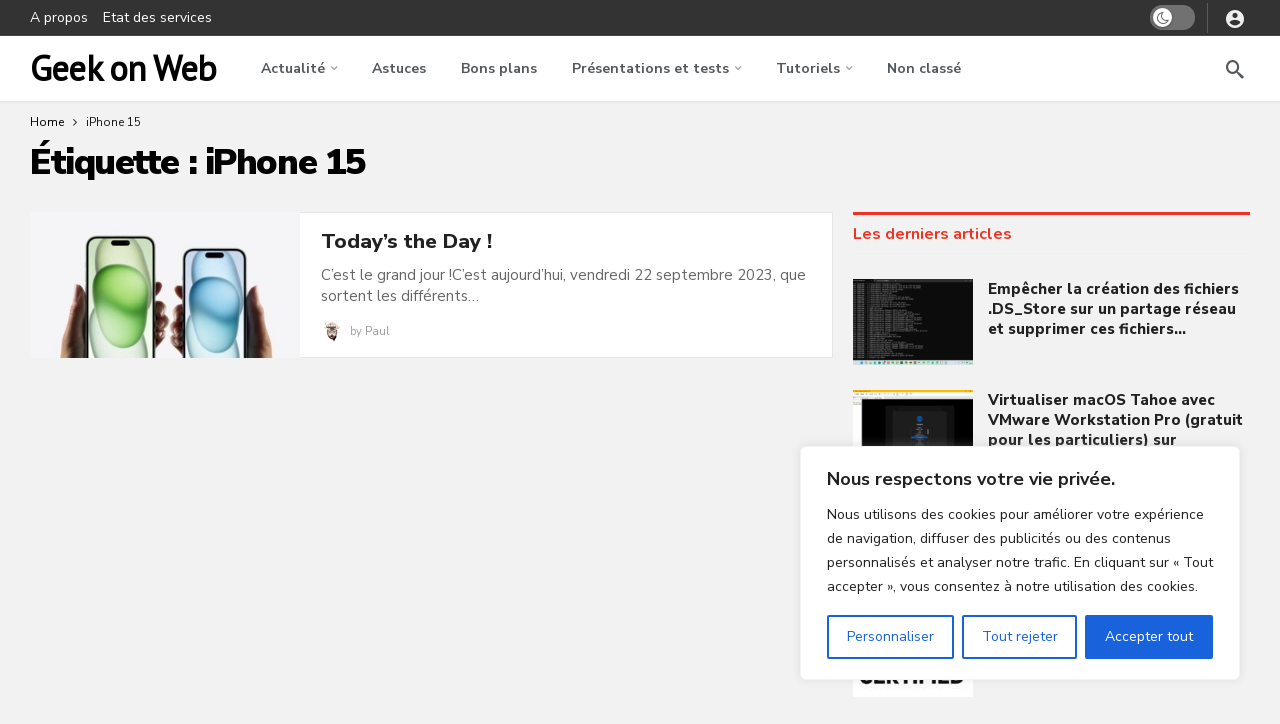

--- FILE ---
content_type: text/html; charset=UTF-8
request_url: https://geekonweb.fr/tag/iphone-15
body_size: 21611
content:
<!DOCTYPE html>
<html lang="fr-FR">
<head>
	<meta http-equiv="Content-Type" content="text/html; charset=UTF-8" />
	<meta name='viewport' content='width=device-width, initial-scale=1, user-scalable=yes' />
	<link rel="profile" href="https://gmpg.org/xfn/11" />
	<link rel="pingback" href="https://geekonweb.fr/xmlrpc.php" />
	<title>iPhone 15 &#8211; Geek on Web</title>
<meta name='robots' content='max-image-preview:large' />
<link rel='dns-prefetch' href='//fonts.googleapis.com' />
<link rel="alternate" type="application/rss+xml" title="Geek on Web &raquo; Flux" href="https://geekonweb.fr/feed" />
<link rel="alternate" type="application/rss+xml" title="Geek on Web &raquo; Flux des commentaires" href="https://geekonweb.fr/comments/feed" />
<link rel="alternate" type="application/rss+xml" title="Geek on Web &raquo; Flux de l’étiquette iPhone 15" href="https://geekonweb.fr/tag/iphone-15/feed" />
<script>
			var ak_ajax_url = "https://geekonweb.fr/?ajax-request=ak";
		</script><style id='wp-img-auto-sizes-contain-inline-css' type='text/css'>
img:is([sizes=auto i],[sizes^="auto," i]){contain-intrinsic-size:3000px 1500px}
/*# sourceURL=wp-img-auto-sizes-contain-inline-css */
</style>
<style id='wp-emoji-styles-inline-css' type='text/css'>

	img.wp-smiley, img.emoji {
		display: inline !important;
		border: none !important;
		box-shadow: none !important;
		height: 1em !important;
		width: 1em !important;
		margin: 0 0.07em !important;
		vertical-align: -0.1em !important;
		background: none !important;
		padding: 0 !important;
	}
/*# sourceURL=wp-emoji-styles-inline-css */
</style>
<style id='wp-block-library-inline-css' type='text/css'>
:root{--wp-block-synced-color:#7a00df;--wp-block-synced-color--rgb:122,0,223;--wp-bound-block-color:var(--wp-block-synced-color);--wp-editor-canvas-background:#ddd;--wp-admin-theme-color:#007cba;--wp-admin-theme-color--rgb:0,124,186;--wp-admin-theme-color-darker-10:#006ba1;--wp-admin-theme-color-darker-10--rgb:0,107,160.5;--wp-admin-theme-color-darker-20:#005a87;--wp-admin-theme-color-darker-20--rgb:0,90,135;--wp-admin-border-width-focus:2px}@media (min-resolution:192dpi){:root{--wp-admin-border-width-focus:1.5px}}.wp-element-button{cursor:pointer}:root .has-very-light-gray-background-color{background-color:#eee}:root .has-very-dark-gray-background-color{background-color:#313131}:root .has-very-light-gray-color{color:#eee}:root .has-very-dark-gray-color{color:#313131}:root .has-vivid-green-cyan-to-vivid-cyan-blue-gradient-background{background:linear-gradient(135deg,#00d084,#0693e3)}:root .has-purple-crush-gradient-background{background:linear-gradient(135deg,#34e2e4,#4721fb 50%,#ab1dfe)}:root .has-hazy-dawn-gradient-background{background:linear-gradient(135deg,#faaca8,#dad0ec)}:root .has-subdued-olive-gradient-background{background:linear-gradient(135deg,#fafae1,#67a671)}:root .has-atomic-cream-gradient-background{background:linear-gradient(135deg,#fdd79a,#004a59)}:root .has-nightshade-gradient-background{background:linear-gradient(135deg,#330968,#31cdcf)}:root .has-midnight-gradient-background{background:linear-gradient(135deg,#020381,#2874fc)}:root{--wp--preset--font-size--normal:16px;--wp--preset--font-size--huge:42px}.has-regular-font-size{font-size:1em}.has-larger-font-size{font-size:2.625em}.has-normal-font-size{font-size:var(--wp--preset--font-size--normal)}.has-huge-font-size{font-size:var(--wp--preset--font-size--huge)}.has-text-align-center{text-align:center}.has-text-align-left{text-align:left}.has-text-align-right{text-align:right}.has-fit-text{white-space:nowrap!important}#end-resizable-editor-section{display:none}.aligncenter{clear:both}.items-justified-left{justify-content:flex-start}.items-justified-center{justify-content:center}.items-justified-right{justify-content:flex-end}.items-justified-space-between{justify-content:space-between}.screen-reader-text{border:0;clip-path:inset(50%);height:1px;margin:-1px;overflow:hidden;padding:0;position:absolute;width:1px;word-wrap:normal!important}.screen-reader-text:focus{background-color:#ddd;clip-path:none;color:#444;display:block;font-size:1em;height:auto;left:5px;line-height:normal;padding:15px 23px 14px;text-decoration:none;top:5px;width:auto;z-index:100000}html :where(.has-border-color){border-style:solid}html :where([style*=border-top-color]){border-top-style:solid}html :where([style*=border-right-color]){border-right-style:solid}html :where([style*=border-bottom-color]){border-bottom-style:solid}html :where([style*=border-left-color]){border-left-style:solid}html :where([style*=border-width]){border-style:solid}html :where([style*=border-top-width]){border-top-style:solid}html :where([style*=border-right-width]){border-right-style:solid}html :where([style*=border-bottom-width]){border-bottom-style:solid}html :where([style*=border-left-width]){border-left-style:solid}html :where(img[class*=wp-image-]){height:auto;max-width:100%}:where(figure){margin:0 0 1em}html :where(.is-position-sticky){--wp-admin--admin-bar--position-offset:var(--wp-admin--admin-bar--height,0px)}@media screen and (max-width:600px){html :where(.is-position-sticky){--wp-admin--admin-bar--position-offset:0px}}

/*# sourceURL=wp-block-library-inline-css */
</style><style id='global-styles-inline-css' type='text/css'>
:root{--wp--preset--aspect-ratio--square: 1;--wp--preset--aspect-ratio--4-3: 4/3;--wp--preset--aspect-ratio--3-4: 3/4;--wp--preset--aspect-ratio--3-2: 3/2;--wp--preset--aspect-ratio--2-3: 2/3;--wp--preset--aspect-ratio--16-9: 16/9;--wp--preset--aspect-ratio--9-16: 9/16;--wp--preset--color--black: #000000;--wp--preset--color--cyan-bluish-gray: #abb8c3;--wp--preset--color--white: #ffffff;--wp--preset--color--pale-pink: #f78da7;--wp--preset--color--vivid-red: #cf2e2e;--wp--preset--color--luminous-vivid-orange: #ff6900;--wp--preset--color--luminous-vivid-amber: #fcb900;--wp--preset--color--light-green-cyan: #7bdcb5;--wp--preset--color--vivid-green-cyan: #00d084;--wp--preset--color--pale-cyan-blue: #8ed1fc;--wp--preset--color--vivid-cyan-blue: #0693e3;--wp--preset--color--vivid-purple: #9b51e0;--wp--preset--gradient--vivid-cyan-blue-to-vivid-purple: linear-gradient(135deg,rgb(6,147,227) 0%,rgb(155,81,224) 100%);--wp--preset--gradient--light-green-cyan-to-vivid-green-cyan: linear-gradient(135deg,rgb(122,220,180) 0%,rgb(0,208,130) 100%);--wp--preset--gradient--luminous-vivid-amber-to-luminous-vivid-orange: linear-gradient(135deg,rgb(252,185,0) 0%,rgb(255,105,0) 100%);--wp--preset--gradient--luminous-vivid-orange-to-vivid-red: linear-gradient(135deg,rgb(255,105,0) 0%,rgb(207,46,46) 100%);--wp--preset--gradient--very-light-gray-to-cyan-bluish-gray: linear-gradient(135deg,rgb(238,238,238) 0%,rgb(169,184,195) 100%);--wp--preset--gradient--cool-to-warm-spectrum: linear-gradient(135deg,rgb(74,234,220) 0%,rgb(151,120,209) 20%,rgb(207,42,186) 40%,rgb(238,44,130) 60%,rgb(251,105,98) 80%,rgb(254,248,76) 100%);--wp--preset--gradient--blush-light-purple: linear-gradient(135deg,rgb(255,206,236) 0%,rgb(152,150,240) 100%);--wp--preset--gradient--blush-bordeaux: linear-gradient(135deg,rgb(254,205,165) 0%,rgb(254,45,45) 50%,rgb(107,0,62) 100%);--wp--preset--gradient--luminous-dusk: linear-gradient(135deg,rgb(255,203,112) 0%,rgb(199,81,192) 50%,rgb(65,88,208) 100%);--wp--preset--gradient--pale-ocean: linear-gradient(135deg,rgb(255,245,203) 0%,rgb(182,227,212) 50%,rgb(51,167,181) 100%);--wp--preset--gradient--electric-grass: linear-gradient(135deg,rgb(202,248,128) 0%,rgb(113,206,126) 100%);--wp--preset--gradient--midnight: linear-gradient(135deg,rgb(2,3,129) 0%,rgb(40,116,252) 100%);--wp--preset--font-size--small: 13px;--wp--preset--font-size--medium: 20px;--wp--preset--font-size--large: 36px;--wp--preset--font-size--x-large: 42px;--wp--preset--spacing--20: 0.44rem;--wp--preset--spacing--30: 0.67rem;--wp--preset--spacing--40: 1rem;--wp--preset--spacing--50: 1.5rem;--wp--preset--spacing--60: 2.25rem;--wp--preset--spacing--70: 3.38rem;--wp--preset--spacing--80: 5.06rem;--wp--preset--shadow--natural: 6px 6px 9px rgba(0, 0, 0, 0.2);--wp--preset--shadow--deep: 12px 12px 50px rgba(0, 0, 0, 0.4);--wp--preset--shadow--sharp: 6px 6px 0px rgba(0, 0, 0, 0.2);--wp--preset--shadow--outlined: 6px 6px 0px -3px rgb(255, 255, 255), 6px 6px rgb(0, 0, 0);--wp--preset--shadow--crisp: 6px 6px 0px rgb(0, 0, 0);}:where(.is-layout-flex){gap: 0.5em;}:where(.is-layout-grid){gap: 0.5em;}body .is-layout-flex{display: flex;}.is-layout-flex{flex-wrap: wrap;align-items: center;}.is-layout-flex > :is(*, div){margin: 0;}body .is-layout-grid{display: grid;}.is-layout-grid > :is(*, div){margin: 0;}:where(.wp-block-columns.is-layout-flex){gap: 2em;}:where(.wp-block-columns.is-layout-grid){gap: 2em;}:where(.wp-block-post-template.is-layout-flex){gap: 1.25em;}:where(.wp-block-post-template.is-layout-grid){gap: 1.25em;}.has-black-color{color: var(--wp--preset--color--black) !important;}.has-cyan-bluish-gray-color{color: var(--wp--preset--color--cyan-bluish-gray) !important;}.has-white-color{color: var(--wp--preset--color--white) !important;}.has-pale-pink-color{color: var(--wp--preset--color--pale-pink) !important;}.has-vivid-red-color{color: var(--wp--preset--color--vivid-red) !important;}.has-luminous-vivid-orange-color{color: var(--wp--preset--color--luminous-vivid-orange) !important;}.has-luminous-vivid-amber-color{color: var(--wp--preset--color--luminous-vivid-amber) !important;}.has-light-green-cyan-color{color: var(--wp--preset--color--light-green-cyan) !important;}.has-vivid-green-cyan-color{color: var(--wp--preset--color--vivid-green-cyan) !important;}.has-pale-cyan-blue-color{color: var(--wp--preset--color--pale-cyan-blue) !important;}.has-vivid-cyan-blue-color{color: var(--wp--preset--color--vivid-cyan-blue) !important;}.has-vivid-purple-color{color: var(--wp--preset--color--vivid-purple) !important;}.has-black-background-color{background-color: var(--wp--preset--color--black) !important;}.has-cyan-bluish-gray-background-color{background-color: var(--wp--preset--color--cyan-bluish-gray) !important;}.has-white-background-color{background-color: var(--wp--preset--color--white) !important;}.has-pale-pink-background-color{background-color: var(--wp--preset--color--pale-pink) !important;}.has-vivid-red-background-color{background-color: var(--wp--preset--color--vivid-red) !important;}.has-luminous-vivid-orange-background-color{background-color: var(--wp--preset--color--luminous-vivid-orange) !important;}.has-luminous-vivid-amber-background-color{background-color: var(--wp--preset--color--luminous-vivid-amber) !important;}.has-light-green-cyan-background-color{background-color: var(--wp--preset--color--light-green-cyan) !important;}.has-vivid-green-cyan-background-color{background-color: var(--wp--preset--color--vivid-green-cyan) !important;}.has-pale-cyan-blue-background-color{background-color: var(--wp--preset--color--pale-cyan-blue) !important;}.has-vivid-cyan-blue-background-color{background-color: var(--wp--preset--color--vivid-cyan-blue) !important;}.has-vivid-purple-background-color{background-color: var(--wp--preset--color--vivid-purple) !important;}.has-black-border-color{border-color: var(--wp--preset--color--black) !important;}.has-cyan-bluish-gray-border-color{border-color: var(--wp--preset--color--cyan-bluish-gray) !important;}.has-white-border-color{border-color: var(--wp--preset--color--white) !important;}.has-pale-pink-border-color{border-color: var(--wp--preset--color--pale-pink) !important;}.has-vivid-red-border-color{border-color: var(--wp--preset--color--vivid-red) !important;}.has-luminous-vivid-orange-border-color{border-color: var(--wp--preset--color--luminous-vivid-orange) !important;}.has-luminous-vivid-amber-border-color{border-color: var(--wp--preset--color--luminous-vivid-amber) !important;}.has-light-green-cyan-border-color{border-color: var(--wp--preset--color--light-green-cyan) !important;}.has-vivid-green-cyan-border-color{border-color: var(--wp--preset--color--vivid-green-cyan) !important;}.has-pale-cyan-blue-border-color{border-color: var(--wp--preset--color--pale-cyan-blue) !important;}.has-vivid-cyan-blue-border-color{border-color: var(--wp--preset--color--vivid-cyan-blue) !important;}.has-vivid-purple-border-color{border-color: var(--wp--preset--color--vivid-purple) !important;}.has-vivid-cyan-blue-to-vivid-purple-gradient-background{background: var(--wp--preset--gradient--vivid-cyan-blue-to-vivid-purple) !important;}.has-light-green-cyan-to-vivid-green-cyan-gradient-background{background: var(--wp--preset--gradient--light-green-cyan-to-vivid-green-cyan) !important;}.has-luminous-vivid-amber-to-luminous-vivid-orange-gradient-background{background: var(--wp--preset--gradient--luminous-vivid-amber-to-luminous-vivid-orange) !important;}.has-luminous-vivid-orange-to-vivid-red-gradient-background{background: var(--wp--preset--gradient--luminous-vivid-orange-to-vivid-red) !important;}.has-very-light-gray-to-cyan-bluish-gray-gradient-background{background: var(--wp--preset--gradient--very-light-gray-to-cyan-bluish-gray) !important;}.has-cool-to-warm-spectrum-gradient-background{background: var(--wp--preset--gradient--cool-to-warm-spectrum) !important;}.has-blush-light-purple-gradient-background{background: var(--wp--preset--gradient--blush-light-purple) !important;}.has-blush-bordeaux-gradient-background{background: var(--wp--preset--gradient--blush-bordeaux) !important;}.has-luminous-dusk-gradient-background{background: var(--wp--preset--gradient--luminous-dusk) !important;}.has-pale-ocean-gradient-background{background: var(--wp--preset--gradient--pale-ocean) !important;}.has-electric-grass-gradient-background{background: var(--wp--preset--gradient--electric-grass) !important;}.has-midnight-gradient-background{background: var(--wp--preset--gradient--midnight) !important;}.has-small-font-size{font-size: var(--wp--preset--font-size--small) !important;}.has-medium-font-size{font-size: var(--wp--preset--font-size--medium) !important;}.has-large-font-size{font-size: var(--wp--preset--font-size--large) !important;}.has-x-large-font-size{font-size: var(--wp--preset--font-size--x-large) !important;}
/*# sourceURL=global-styles-inline-css */
</style>

<style id='classic-theme-styles-inline-css' type='text/css'>
/*! This file is auto-generated */
.wp-block-button__link{color:#fff;background-color:#32373c;border-radius:9999px;box-shadow:none;text-decoration:none;padding:calc(.667em + 2px) calc(1.333em + 2px);font-size:1.125em}.wp-block-file__button{background:#32373c;color:#fff;text-decoration:none}
/*# sourceURL=/wp-includes/css/classic-themes.min.css */
</style>
<link rel='stylesheet' id='contact-form-7-css' href='https://geekonweb.fr/wp-content/plugins/contact-form-7/includes/css/styles.css?ver=6.1.4' type='text/css' media='all' />
<link rel='stylesheet' id='ak-generated-fonts-css' href='https://fonts.googleapis.com/css2?family=PT+Sans&#038;family=Nunito+Sans:wght@400;700;800;900&#038;family=Nunito:wght@700&#038;display=swap' type='text/css' media='all' />
<link rel='stylesheet' id='ak-anim-css' href='https://geekonweb.fr/wp-content/plugins/ak-framework/assets/css/ak-anim.css?ver=2.7.1' type='text/css' media='all' />
<link rel='stylesheet' id='fontawesome-css' href='https://geekonweb.fr/wp-content/plugins/ak-framework/assets/css/fontawesome.min.css' type='text/css' media='all' />
<link rel='stylesheet' id='magnific-popup-css' href='https://geekonweb.fr/wp-content/themes/newsy/assets/css/magnific-popup.css?ver=2.7.1' type='text/css' media='all' />
<link rel='stylesheet' id='newsy-akfi-css' href='https://geekonweb.fr/wp-content/themes/newsy/assets/css/akfi.css?ver=2.7.1' type='text/css' media='all' />
<link rel='stylesheet' id='newsy-frontend-css' href='https://geekonweb.fr/wp-content/themes/newsy/assets/css/style.css?ver=2.7.1' type='text/css' media='all' />
<link rel='stylesheet' id='tiny-slider-css' href='https://geekonweb.fr/wp-content/plugins/ak-framework/assets/lib/tiny-slider/tiny-slider.min.css' type='text/css' media='all' />
<link rel='stylesheet' id='newsy-elements-css' href='https://geekonweb.fr/wp-content/plugins/newsy-elements/assets/css/style.css?ver=2.7.1' type='text/css' media='all' />
<link rel='stylesheet' id='newsy-demo-style-css' href='https://geekonweb.fr/wp-content/themes/newsy/includes/demos/newsyfeed/style.css?ver=2.7.1' type='text/css' media='all' />
<link rel='stylesheet' id='ak-generated-css-css' href='https://geekonweb.fr/wp-content/uploads/ak_framework/a9ZdwSIlo9XPHhT.css' type='text/css' media='all' />
<script type="text/javascript" id="cookie-law-info-js-extra">
/* <![CDATA[ */
var _ckyConfig = {"_ipData":[],"_assetsURL":"https://geekonweb.fr/wp-content/plugins/cookie-law-info/lite/frontend/images/","_publicURL":"https://geekonweb.fr","_expiry":"365","_categories":[{"name":"N\u00e9cessaire","slug":"necessary","isNecessary":true,"ccpaDoNotSell":true,"cookies":[],"active":true,"defaultConsent":{"gdpr":true,"ccpa":true}},{"name":"Fonctionnelle","slug":"functional","isNecessary":false,"ccpaDoNotSell":true,"cookies":[],"active":true,"defaultConsent":{"gdpr":false,"ccpa":false}},{"name":"Analytique","slug":"analytics","isNecessary":false,"ccpaDoNotSell":true,"cookies":[],"active":true,"defaultConsent":{"gdpr":false,"ccpa":false}},{"name":"Performance","slug":"performance","isNecessary":false,"ccpaDoNotSell":true,"cookies":[],"active":true,"defaultConsent":{"gdpr":false,"ccpa":false}},{"name":"Publicit\u00e9","slug":"advertisement","isNecessary":false,"ccpaDoNotSell":true,"cookies":[],"active":true,"defaultConsent":{"gdpr":false,"ccpa":false}}],"_activeLaw":"gdpr","_rootDomain":"","_block":"1","_showBanner":"1","_bannerConfig":{"settings":{"type":"box","preferenceCenterType":"popup","position":"bottom-right","applicableLaw":"gdpr"},"behaviours":{"reloadBannerOnAccept":false,"loadAnalyticsByDefault":false,"animations":{"onLoad":"animate","onHide":"sticky"}},"config":{"revisitConsent":{"status":true,"tag":"revisit-consent","position":"bottom-left","meta":{"url":"#"},"styles":{"background-color":"#0056A7"},"elements":{"title":{"type":"text","tag":"revisit-consent-title","status":true,"styles":{"color":"#0056a7"}}}},"preferenceCenter":{"toggle":{"status":true,"tag":"detail-category-toggle","type":"toggle","states":{"active":{"styles":{"background-color":"#1863DC"}},"inactive":{"styles":{"background-color":"#D0D5D2"}}}}},"categoryPreview":{"status":false,"toggle":{"status":true,"tag":"detail-category-preview-toggle","type":"toggle","states":{"active":{"styles":{"background-color":"#1863DC"}},"inactive":{"styles":{"background-color":"#D0D5D2"}}}}},"videoPlaceholder":{"status":true,"styles":{"background-color":"#000000","border-color":"#000000","color":"#ffffff"}},"readMore":{"status":false,"tag":"readmore-button","type":"link","meta":{"noFollow":true,"newTab":true},"styles":{"color":"#1863DC","background-color":"transparent","border-color":"transparent"}},"showMore":{"status":true,"tag":"show-desc-button","type":"button","styles":{"color":"#1863DC"}},"showLess":{"status":true,"tag":"hide-desc-button","type":"button","styles":{"color":"#1863DC"}},"alwaysActive":{"status":true,"tag":"always-active","styles":{"color":"#008000"}},"manualLinks":{"status":true,"tag":"manual-links","type":"link","styles":{"color":"#1863DC"}},"auditTable":{"status":true},"optOption":{"status":true,"toggle":{"status":true,"tag":"optout-option-toggle","type":"toggle","states":{"active":{"styles":{"background-color":"#1863dc"}},"inactive":{"styles":{"background-color":"#FFFFFF"}}}}}}},"_version":"3.3.9.1","_logConsent":"1","_tags":[{"tag":"accept-button","styles":{"color":"#FFFFFF","background-color":"#1863DC","border-color":"#1863DC"}},{"tag":"reject-button","styles":{"color":"#1863DC","background-color":"transparent","border-color":"#1863DC"}},{"tag":"settings-button","styles":{"color":"#1863DC","background-color":"transparent","border-color":"#1863DC"}},{"tag":"readmore-button","styles":{"color":"#1863DC","background-color":"transparent","border-color":"transparent"}},{"tag":"donotsell-button","styles":{"color":"#1863DC","background-color":"transparent","border-color":"transparent"}},{"tag":"show-desc-button","styles":{"color":"#1863DC"}},{"tag":"hide-desc-button","styles":{"color":"#1863DC"}},{"tag":"cky-always-active","styles":[]},{"tag":"cky-link","styles":[]},{"tag":"accept-button","styles":{"color":"#FFFFFF","background-color":"#1863DC","border-color":"#1863DC"}},{"tag":"revisit-consent","styles":{"background-color":"#0056A7"}}],"_shortCodes":[{"key":"cky_readmore","content":"\u003Ca href=\"#\" class=\"cky-policy\" aria-label=\"Politique relative aux cookies\" target=\"_blank\" rel=\"noopener\" data-cky-tag=\"readmore-button\"\u003EPolitique relative aux cookies\u003C/a\u003E","tag":"readmore-button","status":false,"attributes":{"rel":"nofollow","target":"_blank"}},{"key":"cky_show_desc","content":"\u003Cbutton class=\"cky-show-desc-btn\" data-cky-tag=\"show-desc-button\" aria-label=\"Afficher plus\"\u003EAfficher plus\u003C/button\u003E","tag":"show-desc-button","status":true,"attributes":[]},{"key":"cky_hide_desc","content":"\u003Cbutton class=\"cky-show-desc-btn\" data-cky-tag=\"hide-desc-button\" aria-label=\"Afficher moins\"\u003EAfficher moins\u003C/button\u003E","tag":"hide-desc-button","status":true,"attributes":[]},{"key":"cky_optout_show_desc","content":"[cky_optout_show_desc]","tag":"optout-show-desc-button","status":true,"attributes":[]},{"key":"cky_optout_hide_desc","content":"[cky_optout_hide_desc]","tag":"optout-hide-desc-button","status":true,"attributes":[]},{"key":"cky_category_toggle_label","content":"[cky_{{status}}_category_label] [cky_preference_{{category_slug}}_title]","tag":"","status":true,"attributes":[]},{"key":"cky_enable_category_label","content":"Activer","tag":"","status":true,"attributes":[]},{"key":"cky_disable_category_label","content":"D\u00e9sactiver","tag":"","status":true,"attributes":[]},{"key":"cky_video_placeholder","content":"\u003Cdiv class=\"video-placeholder-normal\" data-cky-tag=\"video-placeholder\" id=\"[UNIQUEID]\"\u003E\u003Cp class=\"video-placeholder-text-normal\" data-cky-tag=\"placeholder-title\"\u003EVeuillez accepter le consentement des cookies\u003C/p\u003E\u003C/div\u003E","tag":"","status":true,"attributes":[]},{"key":"cky_enable_optout_label","content":"Activer","tag":"","status":true,"attributes":[]},{"key":"cky_disable_optout_label","content":"D\u00e9sactiver","tag":"","status":true,"attributes":[]},{"key":"cky_optout_toggle_label","content":"[cky_{{status}}_optout_label] [cky_optout_option_title]","tag":"","status":true,"attributes":[]},{"key":"cky_optout_option_title","content":"Ne pas vendre ou partager mes informations personnelles","tag":"","status":true,"attributes":[]},{"key":"cky_optout_close_label","content":"Fermer","tag":"","status":true,"attributes":[]},{"key":"cky_preference_close_label","content":"Fermer","tag":"","status":true,"attributes":[]}],"_rtl":"","_language":"fr","_providersToBlock":[]};
var _ckyStyles = {"css":".cky-overlay{background: #000000; opacity: 0.4; position: fixed; top: 0; left: 0; width: 100%; height: 100%; z-index: 99999999;}.cky-hide{display: none;}.cky-btn-revisit-wrapper{display: flex; align-items: center; justify-content: center; background: #0056a7; width: 45px; height: 45px; border-radius: 50%; position: fixed; z-index: 999999; cursor: pointer;}.cky-revisit-bottom-left{bottom: 15px; left: 15px;}.cky-revisit-bottom-right{bottom: 15px; right: 15px;}.cky-btn-revisit-wrapper .cky-btn-revisit{display: flex; align-items: center; justify-content: center; background: none; border: none; cursor: pointer; position: relative; margin: 0; padding: 0;}.cky-btn-revisit-wrapper .cky-btn-revisit img{max-width: fit-content; margin: 0; height: 30px; width: 30px;}.cky-revisit-bottom-left:hover::before{content: attr(data-tooltip); position: absolute; background: #4e4b66; color: #ffffff; left: calc(100% + 7px); font-size: 12px; line-height: 16px; width: max-content; padding: 4px 8px; border-radius: 4px;}.cky-revisit-bottom-left:hover::after{position: absolute; content: \"\"; border: 5px solid transparent; left: calc(100% + 2px); border-left-width: 0; border-right-color: #4e4b66;}.cky-revisit-bottom-right:hover::before{content: attr(data-tooltip); position: absolute; background: #4e4b66; color: #ffffff; right: calc(100% + 7px); font-size: 12px; line-height: 16px; width: max-content; padding: 4px 8px; border-radius: 4px;}.cky-revisit-bottom-right:hover::after{position: absolute; content: \"\"; border: 5px solid transparent; right: calc(100% + 2px); border-right-width: 0; border-left-color: #4e4b66;}.cky-revisit-hide{display: none;}.cky-consent-container{position: fixed; width: 440px; box-sizing: border-box; z-index: 9999999; border-radius: 6px;}.cky-consent-container .cky-consent-bar{background: #ffffff; border: 1px solid; padding: 20px 26px; box-shadow: 0 -1px 10px 0 #acabab4d; border-radius: 6px;}.cky-box-bottom-left{bottom: 40px; left: 40px;}.cky-box-bottom-right{bottom: 40px; right: 40px;}.cky-box-top-left{top: 40px; left: 40px;}.cky-box-top-right{top: 40px; right: 40px;}.cky-custom-brand-logo-wrapper .cky-custom-brand-logo{width: 100px; height: auto; margin: 0 0 12px 0;}.cky-notice .cky-title{color: #212121; font-weight: 700; font-size: 18px; line-height: 24px; margin: 0 0 12px 0;}.cky-notice-des *,.cky-preference-content-wrapper *,.cky-accordion-header-des *,.cky-gpc-wrapper .cky-gpc-desc *{font-size: 14px;}.cky-notice-des{color: #212121; font-size: 14px; line-height: 24px; font-weight: 400;}.cky-notice-des img{height: 25px; width: 25px;}.cky-consent-bar .cky-notice-des p,.cky-gpc-wrapper .cky-gpc-desc p,.cky-preference-body-wrapper .cky-preference-content-wrapper p,.cky-accordion-header-wrapper .cky-accordion-header-des p,.cky-cookie-des-table li div:last-child p{color: inherit; margin-top: 0; overflow-wrap: break-word;}.cky-notice-des P:last-child,.cky-preference-content-wrapper p:last-child,.cky-cookie-des-table li div:last-child p:last-child,.cky-gpc-wrapper .cky-gpc-desc p:last-child{margin-bottom: 0;}.cky-notice-des a.cky-policy,.cky-notice-des button.cky-policy{font-size: 14px; color: #1863dc; white-space: nowrap; cursor: pointer; background: transparent; border: 1px solid; text-decoration: underline;}.cky-notice-des button.cky-policy{padding: 0;}.cky-notice-des a.cky-policy:focus-visible,.cky-notice-des button.cky-policy:focus-visible,.cky-preference-content-wrapper .cky-show-desc-btn:focus-visible,.cky-accordion-header .cky-accordion-btn:focus-visible,.cky-preference-header .cky-btn-close:focus-visible,.cky-switch input[type=\"checkbox\"]:focus-visible,.cky-footer-wrapper a:focus-visible,.cky-btn:focus-visible{outline: 2px solid #1863dc; outline-offset: 2px;}.cky-btn:focus:not(:focus-visible),.cky-accordion-header .cky-accordion-btn:focus:not(:focus-visible),.cky-preference-content-wrapper .cky-show-desc-btn:focus:not(:focus-visible),.cky-btn-revisit-wrapper .cky-btn-revisit:focus:not(:focus-visible),.cky-preference-header .cky-btn-close:focus:not(:focus-visible),.cky-consent-bar .cky-banner-btn-close:focus:not(:focus-visible){outline: 0;}button.cky-show-desc-btn:not(:hover):not(:active){color: #1863dc; background: transparent;}button.cky-accordion-btn:not(:hover):not(:active),button.cky-banner-btn-close:not(:hover):not(:active),button.cky-btn-revisit:not(:hover):not(:active),button.cky-btn-close:not(:hover):not(:active){background: transparent;}.cky-consent-bar button:hover,.cky-modal.cky-modal-open button:hover,.cky-consent-bar button:focus,.cky-modal.cky-modal-open button:focus{text-decoration: none;}.cky-notice-btn-wrapper{display: flex; justify-content: flex-start; align-items: center; flex-wrap: wrap; margin-top: 16px;}.cky-notice-btn-wrapper .cky-btn{text-shadow: none; box-shadow: none;}.cky-btn{flex: auto; max-width: 100%; font-size: 14px; font-family: inherit; line-height: 24px; padding: 8px; font-weight: 500; margin: 0 8px 0 0; border-radius: 2px; cursor: pointer; text-align: center; text-transform: none; min-height: 0;}.cky-btn:hover{opacity: 0.8;}.cky-btn-customize{color: #1863dc; background: transparent; border: 2px solid #1863dc;}.cky-btn-reject{color: #1863dc; background: transparent; border: 2px solid #1863dc;}.cky-btn-accept{background: #1863dc; color: #ffffff; border: 2px solid #1863dc;}.cky-btn:last-child{margin-right: 0;}@media (max-width: 576px){.cky-box-bottom-left{bottom: 0; left: 0;}.cky-box-bottom-right{bottom: 0; right: 0;}.cky-box-top-left{top: 0; left: 0;}.cky-box-top-right{top: 0; right: 0;}}@media (max-width: 440px){.cky-box-bottom-left, .cky-box-bottom-right, .cky-box-top-left, .cky-box-top-right{width: 100%; max-width: 100%;}.cky-consent-container .cky-consent-bar{padding: 20px 0;}.cky-custom-brand-logo-wrapper, .cky-notice .cky-title, .cky-notice-des, .cky-notice-btn-wrapper{padding: 0 24px;}.cky-notice-des{max-height: 40vh; overflow-y: scroll;}.cky-notice-btn-wrapper{flex-direction: column; margin-top: 0;}.cky-btn{width: 100%; margin: 10px 0 0 0;}.cky-notice-btn-wrapper .cky-btn-customize{order: 2;}.cky-notice-btn-wrapper .cky-btn-reject{order: 3;}.cky-notice-btn-wrapper .cky-btn-accept{order: 1; margin-top: 16px;}}@media (max-width: 352px){.cky-notice .cky-title{font-size: 16px;}.cky-notice-des *{font-size: 12px;}.cky-notice-des, .cky-btn{font-size: 12px;}}.cky-modal.cky-modal-open{display: flex; visibility: visible; -webkit-transform: translate(-50%, -50%); -moz-transform: translate(-50%, -50%); -ms-transform: translate(-50%, -50%); -o-transform: translate(-50%, -50%); transform: translate(-50%, -50%); top: 50%; left: 50%; transition: all 1s ease;}.cky-modal{box-shadow: 0 32px 68px rgba(0, 0, 0, 0.3); margin: 0 auto; position: fixed; max-width: 100%; background: #ffffff; top: 50%; box-sizing: border-box; border-radius: 6px; z-index: 999999999; color: #212121; -webkit-transform: translate(-50%, 100%); -moz-transform: translate(-50%, 100%); -ms-transform: translate(-50%, 100%); -o-transform: translate(-50%, 100%); transform: translate(-50%, 100%); visibility: hidden; transition: all 0s ease;}.cky-preference-center{max-height: 79vh; overflow: hidden; width: 845px; overflow: hidden; flex: 1 1 0; display: flex; flex-direction: column; border-radius: 6px;}.cky-preference-header{display: flex; align-items: center; justify-content: space-between; padding: 22px 24px; border-bottom: 1px solid;}.cky-preference-header .cky-preference-title{font-size: 18px; font-weight: 700; line-height: 24px;}.cky-preference-header .cky-btn-close{margin: 0; cursor: pointer; vertical-align: middle; padding: 0; background: none; border: none; width: auto; height: auto; min-height: 0; line-height: 0; text-shadow: none; box-shadow: none;}.cky-preference-header .cky-btn-close img{margin: 0; height: 10px; width: 10px;}.cky-preference-body-wrapper{padding: 0 24px; flex: 1; overflow: auto; box-sizing: border-box;}.cky-preference-content-wrapper,.cky-gpc-wrapper .cky-gpc-desc{font-size: 14px; line-height: 24px; font-weight: 400; padding: 12px 0;}.cky-preference-content-wrapper{border-bottom: 1px solid;}.cky-preference-content-wrapper img{height: 25px; width: 25px;}.cky-preference-content-wrapper .cky-show-desc-btn{font-size: 14px; font-family: inherit; color: #1863dc; text-decoration: none; line-height: 24px; padding: 0; margin: 0; white-space: nowrap; cursor: pointer; background: transparent; border-color: transparent; text-transform: none; min-height: 0; text-shadow: none; box-shadow: none;}.cky-accordion-wrapper{margin-bottom: 10px;}.cky-accordion{border-bottom: 1px solid;}.cky-accordion:last-child{border-bottom: none;}.cky-accordion .cky-accordion-item{display: flex; margin-top: 10px;}.cky-accordion .cky-accordion-body{display: none;}.cky-accordion.cky-accordion-active .cky-accordion-body{display: block; padding: 0 22px; margin-bottom: 16px;}.cky-accordion-header-wrapper{cursor: pointer; width: 100%;}.cky-accordion-item .cky-accordion-header{display: flex; justify-content: space-between; align-items: center;}.cky-accordion-header .cky-accordion-btn{font-size: 16px; font-family: inherit; color: #212121; line-height: 24px; background: none; border: none; font-weight: 700; padding: 0; margin: 0; cursor: pointer; text-transform: none; min-height: 0; text-shadow: none; box-shadow: none;}.cky-accordion-header .cky-always-active{color: #008000; font-weight: 600; line-height: 24px; font-size: 14px;}.cky-accordion-header-des{font-size: 14px; line-height: 24px; margin: 10px 0 16px 0;}.cky-accordion-chevron{margin-right: 22px; position: relative; cursor: pointer;}.cky-accordion-chevron-hide{display: none;}.cky-accordion .cky-accordion-chevron i::before{content: \"\"; position: absolute; border-right: 1.4px solid; border-bottom: 1.4px solid; border-color: inherit; height: 6px; width: 6px; -webkit-transform: rotate(-45deg); -moz-transform: rotate(-45deg); -ms-transform: rotate(-45deg); -o-transform: rotate(-45deg); transform: rotate(-45deg); transition: all 0.2s ease-in-out; top: 8px;}.cky-accordion.cky-accordion-active .cky-accordion-chevron i::before{-webkit-transform: rotate(45deg); -moz-transform: rotate(45deg); -ms-transform: rotate(45deg); -o-transform: rotate(45deg); transform: rotate(45deg);}.cky-audit-table{background: #f4f4f4; border-radius: 6px;}.cky-audit-table .cky-empty-cookies-text{color: inherit; font-size: 12px; line-height: 24px; margin: 0; padding: 10px;}.cky-audit-table .cky-cookie-des-table{font-size: 12px; line-height: 24px; font-weight: normal; padding: 15px 10px; border-bottom: 1px solid; border-bottom-color: inherit; margin: 0;}.cky-audit-table .cky-cookie-des-table:last-child{border-bottom: none;}.cky-audit-table .cky-cookie-des-table li{list-style-type: none; display: flex; padding: 3px 0;}.cky-audit-table .cky-cookie-des-table li:first-child{padding-top: 0;}.cky-cookie-des-table li div:first-child{width: 100px; font-weight: 600; word-break: break-word; word-wrap: break-word;}.cky-cookie-des-table li div:last-child{flex: 1; word-break: break-word; word-wrap: break-word; margin-left: 8px;}.cky-footer-shadow{display: block; width: 100%; height: 40px; background: linear-gradient(180deg, rgba(255, 255, 255, 0) 0%, #ffffff 100%); position: absolute; bottom: calc(100% - 1px);}.cky-footer-wrapper{position: relative;}.cky-prefrence-btn-wrapper{display: flex; flex-wrap: wrap; align-items: center; justify-content: center; padding: 22px 24px; border-top: 1px solid;}.cky-prefrence-btn-wrapper .cky-btn{flex: auto; max-width: 100%; text-shadow: none; box-shadow: none;}.cky-btn-preferences{color: #1863dc; background: transparent; border: 2px solid #1863dc;}.cky-preference-header,.cky-preference-body-wrapper,.cky-preference-content-wrapper,.cky-accordion-wrapper,.cky-accordion,.cky-accordion-wrapper,.cky-footer-wrapper,.cky-prefrence-btn-wrapper{border-color: inherit;}@media (max-width: 845px){.cky-modal{max-width: calc(100% - 16px);}}@media (max-width: 576px){.cky-modal{max-width: 100%;}.cky-preference-center{max-height: 100vh;}.cky-prefrence-btn-wrapper{flex-direction: column;}.cky-accordion.cky-accordion-active .cky-accordion-body{padding-right: 0;}.cky-prefrence-btn-wrapper .cky-btn{width: 100%; margin: 10px 0 0 0;}.cky-prefrence-btn-wrapper .cky-btn-reject{order: 3;}.cky-prefrence-btn-wrapper .cky-btn-accept{order: 1; margin-top: 0;}.cky-prefrence-btn-wrapper .cky-btn-preferences{order: 2;}}@media (max-width: 425px){.cky-accordion-chevron{margin-right: 15px;}.cky-notice-btn-wrapper{margin-top: 0;}.cky-accordion.cky-accordion-active .cky-accordion-body{padding: 0 15px;}}@media (max-width: 352px){.cky-preference-header .cky-preference-title{font-size: 16px;}.cky-preference-header{padding: 16px 24px;}.cky-preference-content-wrapper *, .cky-accordion-header-des *{font-size: 12px;}.cky-preference-content-wrapper, .cky-preference-content-wrapper .cky-show-more, .cky-accordion-header .cky-always-active, .cky-accordion-header-des, .cky-preference-content-wrapper .cky-show-desc-btn, .cky-notice-des a.cky-policy{font-size: 12px;}.cky-accordion-header .cky-accordion-btn{font-size: 14px;}}.cky-switch{display: flex;}.cky-switch input[type=\"checkbox\"]{position: relative; width: 44px; height: 24px; margin: 0; background: #d0d5d2; -webkit-appearance: none; border-radius: 50px; cursor: pointer; outline: 0; border: none; top: 0;}.cky-switch input[type=\"checkbox\"]:checked{background: #1863dc;}.cky-switch input[type=\"checkbox\"]:before{position: absolute; content: \"\"; height: 20px; width: 20px; left: 2px; bottom: 2px; border-radius: 50%; background-color: white; -webkit-transition: 0.4s; transition: 0.4s; margin: 0;}.cky-switch input[type=\"checkbox\"]:after{display: none;}.cky-switch input[type=\"checkbox\"]:checked:before{-webkit-transform: translateX(20px); -ms-transform: translateX(20px); transform: translateX(20px);}@media (max-width: 425px){.cky-switch input[type=\"checkbox\"]{width: 38px; height: 21px;}.cky-switch input[type=\"checkbox\"]:before{height: 17px; width: 17px;}.cky-switch input[type=\"checkbox\"]:checked:before{-webkit-transform: translateX(17px); -ms-transform: translateX(17px); transform: translateX(17px);}}.cky-consent-bar .cky-banner-btn-close{position: absolute; right: 9px; top: 5px; background: none; border: none; cursor: pointer; padding: 0; margin: 0; min-height: 0; line-height: 0; height: auto; width: auto; text-shadow: none; box-shadow: none;}.cky-consent-bar .cky-banner-btn-close img{height: 9px; width: 9px; margin: 0;}.cky-notice-group{font-size: 14px; line-height: 24px; font-weight: 400; color: #212121;}.cky-notice-btn-wrapper .cky-btn-do-not-sell{font-size: 14px; line-height: 24px; padding: 6px 0; margin: 0; font-weight: 500; background: none; border-radius: 2px; border: none; cursor: pointer; text-align: left; color: #1863dc; background: transparent; border-color: transparent; box-shadow: none; text-shadow: none;}.cky-consent-bar .cky-banner-btn-close:focus-visible,.cky-notice-btn-wrapper .cky-btn-do-not-sell:focus-visible,.cky-opt-out-btn-wrapper .cky-btn:focus-visible,.cky-opt-out-checkbox-wrapper input[type=\"checkbox\"].cky-opt-out-checkbox:focus-visible{outline: 2px solid #1863dc; outline-offset: 2px;}@media (max-width: 440px){.cky-consent-container{width: 100%;}}@media (max-width: 352px){.cky-notice-des a.cky-policy, .cky-notice-btn-wrapper .cky-btn-do-not-sell{font-size: 12px;}}.cky-opt-out-wrapper{padding: 12px 0;}.cky-opt-out-wrapper .cky-opt-out-checkbox-wrapper{display: flex; align-items: center;}.cky-opt-out-checkbox-wrapper .cky-opt-out-checkbox-label{font-size: 16px; font-weight: 700; line-height: 24px; margin: 0 0 0 12px; cursor: pointer;}.cky-opt-out-checkbox-wrapper input[type=\"checkbox\"].cky-opt-out-checkbox{background-color: #ffffff; border: 1px solid black; width: 20px; height: 18.5px; margin: 0; -webkit-appearance: none; position: relative; display: flex; align-items: center; justify-content: center; border-radius: 2px; cursor: pointer;}.cky-opt-out-checkbox-wrapper input[type=\"checkbox\"].cky-opt-out-checkbox:checked{background-color: #1863dc; border: none;}.cky-opt-out-checkbox-wrapper input[type=\"checkbox\"].cky-opt-out-checkbox:checked::after{left: 6px; bottom: 4px; width: 7px; height: 13px; border: solid #ffffff; border-width: 0 3px 3px 0; border-radius: 2px; -webkit-transform: rotate(45deg); -ms-transform: rotate(45deg); transform: rotate(45deg); content: \"\"; position: absolute; box-sizing: border-box;}.cky-opt-out-checkbox-wrapper.cky-disabled .cky-opt-out-checkbox-label,.cky-opt-out-checkbox-wrapper.cky-disabled input[type=\"checkbox\"].cky-opt-out-checkbox{cursor: no-drop;}.cky-gpc-wrapper{margin: 0 0 0 32px;}.cky-footer-wrapper .cky-opt-out-btn-wrapper{display: flex; flex-wrap: wrap; align-items: center; justify-content: center; padding: 22px 24px;}.cky-opt-out-btn-wrapper .cky-btn{flex: auto; max-width: 100%; text-shadow: none; box-shadow: none;}.cky-opt-out-btn-wrapper .cky-btn-cancel{border: 1px solid #dedfe0; background: transparent; color: #858585;}.cky-opt-out-btn-wrapper .cky-btn-confirm{background: #1863dc; color: #ffffff; border: 1px solid #1863dc;}@media (max-width: 352px){.cky-opt-out-checkbox-wrapper .cky-opt-out-checkbox-label{font-size: 14px;}.cky-gpc-wrapper .cky-gpc-desc, .cky-gpc-wrapper .cky-gpc-desc *{font-size: 12px;}.cky-opt-out-checkbox-wrapper input[type=\"checkbox\"].cky-opt-out-checkbox{width: 16px; height: 16px;}.cky-opt-out-checkbox-wrapper input[type=\"checkbox\"].cky-opt-out-checkbox:checked::after{left: 5px; bottom: 4px; width: 3px; height: 9px;}.cky-gpc-wrapper{margin: 0 0 0 28px;}}.video-placeholder-youtube{background-size: 100% 100%; background-position: center; background-repeat: no-repeat; background-color: #b2b0b059; position: relative; display: flex; align-items: center; justify-content: center; max-width: 100%;}.video-placeholder-text-youtube{text-align: center; align-items: center; padding: 10px 16px; background-color: #000000cc; color: #ffffff; border: 1px solid; border-radius: 2px; cursor: pointer;}.video-placeholder-normal{background-image: url(\"/wp-content/plugins/cookie-law-info/lite/frontend/images/placeholder.svg\"); background-size: 80px; background-position: center; background-repeat: no-repeat; background-color: #b2b0b059; position: relative; display: flex; align-items: flex-end; justify-content: center; max-width: 100%;}.video-placeholder-text-normal{align-items: center; padding: 10px 16px; text-align: center; border: 1px solid; border-radius: 2px; cursor: pointer;}.cky-rtl{direction: rtl; text-align: right;}.cky-rtl .cky-banner-btn-close{left: 9px; right: auto;}.cky-rtl .cky-notice-btn-wrapper .cky-btn:last-child{margin-right: 8px;}.cky-rtl .cky-notice-btn-wrapper .cky-btn:first-child{margin-right: 0;}.cky-rtl .cky-notice-btn-wrapper{margin-left: 0; margin-right: 15px;}.cky-rtl .cky-prefrence-btn-wrapper .cky-btn{margin-right: 8px;}.cky-rtl .cky-prefrence-btn-wrapper .cky-btn:first-child{margin-right: 0;}.cky-rtl .cky-accordion .cky-accordion-chevron i::before{border: none; border-left: 1.4px solid; border-top: 1.4px solid; left: 12px;}.cky-rtl .cky-accordion.cky-accordion-active .cky-accordion-chevron i::before{-webkit-transform: rotate(-135deg); -moz-transform: rotate(-135deg); -ms-transform: rotate(-135deg); -o-transform: rotate(-135deg); transform: rotate(-135deg);}@media (max-width: 768px){.cky-rtl .cky-notice-btn-wrapper{margin-right: 0;}}@media (max-width: 576px){.cky-rtl .cky-notice-btn-wrapper .cky-btn:last-child{margin-right: 0;}.cky-rtl .cky-prefrence-btn-wrapper .cky-btn{margin-right: 0;}.cky-rtl .cky-accordion.cky-accordion-active .cky-accordion-body{padding: 0 22px 0 0;}}@media (max-width: 425px){.cky-rtl .cky-accordion.cky-accordion-active .cky-accordion-body{padding: 0 15px 0 0;}}.cky-rtl .cky-opt-out-btn-wrapper .cky-btn{margin-right: 12px;}.cky-rtl .cky-opt-out-btn-wrapper .cky-btn:first-child{margin-right: 0;}.cky-rtl .cky-opt-out-checkbox-wrapper .cky-opt-out-checkbox-label{margin: 0 12px 0 0;}"};
//# sourceURL=cookie-law-info-js-extra
/* ]]> */
</script>
<script type="text/javascript" src="https://geekonweb.fr/wp-content/plugins/cookie-law-info/lite/frontend/js/script.min.js?ver=3.3.9.1" id="cookie-law-info-js"></script>
<script type="text/javascript" src="https://geekonweb.fr/wp-includes/js/jquery/jquery.min.js?ver=3.7.1" id="jquery-core-js"></script>
<script type="text/javascript" src="https://geekonweb.fr/wp-includes/js/jquery/jquery-migrate.min.js?ver=3.4.1" id="jquery-migrate-js"></script>
<link rel="https://api.w.org/" href="https://geekonweb.fr/wp-json/" /><link rel="alternate" title="JSON" type="application/json" href="https://geekonweb.fr/wp-json/wp/v2/tags/1130" /><link rel="EditURI" type="application/rsd+xml" title="RSD" href="https://geekonweb.fr/xmlrpc.php?rsd" />
<style id="cky-style-inline">[data-cky-tag]{visibility:hidden;}</style><style type="text/css">.recentcomments a{display:inline !important;padding:0 !important;margin:0 !important;}</style><link rel="icon" href="https://geekonweb.fr/wp-content/uploads/2021/01/cropped-logo-geek-on-web-1-32x32.png" sizes="32x32" />
<link rel="icon" href="https://geekonweb.fr/wp-content/uploads/2021/01/cropped-logo-geek-on-web-1-192x192.png" sizes="192x192" />
<link rel="apple-touch-icon" href="https://geekonweb.fr/wp-content/uploads/2021/01/cropped-logo-geek-on-web-1-180x180.png" />
<meta name="msapplication-TileImage" content="https://geekonweb.fr/wp-content/uploads/2021/01/cropped-logo-geek-on-web-1-270x270.png" />
</head>
<body data-rsssl=1 class="archive tag tag-iphone-15 tag-1130 wp-embed-responsive wp-theme-newsy sticky-sidebars-active full-width">
	<div class="ak-main-bg-wrap"></div>
	
	<!-- The Main Wrapper
	============================================= -->
	<div class="ak-main-wrap">

		
		<div class="ak-header-wrap ak-header-bottom-shadow">
	<div class="ak-container">
			<div class="ak-bar ak-header-bar ak-top-bar ak-bar-dark full-width clearfix">
			<div class="container">
				<div class="ak-bar-inner">
				<div class="ak-row ak-row-items-middle">
										<div class="ak-column ak-column-left ak-column-grow">
						<div class="ak-inner-row ak-row-items-middle ak-justify-content-left">
							<div class="ak-bar-item ak-header-top-menu">
	<ul id="menu-secondaire" class="ak-menu ak-menu-wide ak-top-menu"><li id="menu-item-19264" class="menu-item menu-item-type-post_type menu-item-object-page menu-item-19264"><a href="https://geekonweb.fr/about"><span>A propos</span></a></li>
<li id="menu-item-19220" class="menu-item menu-item-type-custom menu-item-object-custom menu-item-19220"><a href="https://uptime.geekonweb.fr"><span>Etat des services</span></a></li>
</ul></div>
						</div>
					</div>
											<div class="ak-column ak-column-right ak-column-normal">
						<div class="ak-inner-row ak-row-items-middle ak-justify-content-right">
							<div class="ak-bar-item ak-dark-mode">
	<div class="ak-toggle-container">
		<label for="dark_mode"><span class="screen-reader-text">Dark mode</span></label>
		<input id="dark_mode" type="checkbox" class="ak-dark-mode-toggle" >
		<span class="slider round"></span>
	</div>
</div>
<div class="ak-bar-item ak-header-divider divider4"></div><div class="ak-bar-item ak-header-user">
				<a class="ak-header-icon-btn menu-login-user-icon" href="#userModal" aria-label="Login">
				<i class="ak-icon  ak-fi akfi-account_circle"></i>			</a>
			</div>
						</div>
					</div>
									</div>
			</div>
			</div>
		</div>
					<div class="ak-bar ak-header-bar ak-mid-bar  full-width clearfix">
			<div class="container">
				<div class="ak-bar-inner">
				<div class="ak-row ak-row-items-middle">
										<div class="ak-column ak-column-left ak-column-normal">
						<div class="ak-inner-row ak-row-items-middle ak-justify-content-left">
							<div class="ak-bar-item ak-header-logo">
        <div class="site-title ak-logo-wrap ak-logo-main ak-logo-text">
            <a href="https://geekonweb.fr/">
                Geek on Web
            </a>
        </div>
    </div>						</div>
					</div>
											<div class="ak-column ak-column-center ak-column-grow">
						<div class="ak-inner-row ak-row-items-middle ak-justify-content-left">
							<div class="ak-bar-item ak-header-main-menu ak-menu-more-enabled">
	<ul id="menu-principal" class="ak-menu ak-main-menu ak-menu-wide ak-menu-style-5 ak-main-menu"><li id="menu-item-19244" class="menu-item menu-item-type-taxonomy menu-item-object-category menu-item-has-children menu-term-2 menu-item-19244"><a href="https://geekonweb.fr/category/actualite"><span>Actualité</span></a>
<ul class="sub-menu ak-sub-menu ak-anim ak-anim-fade-in">
	<li id="menu-item-19245" class="menu-item menu-item-type-taxonomy menu-item-object-category menu-item-has-children menu-term-3 menu-item-19245"><a href="https://geekonweb.fr/category/actualite/apple"><span>Apple</span></a>
	<ul class="sub-menu ak-sub-menu ak-anim ak-anim-slide-in-left">
		<li id="menu-item-19246" class="menu-item menu-item-type-taxonomy menu-item-object-category menu-term-19 menu-item-19246"><a href="https://geekonweb.fr/category/actualite/apple/accessoires"><span>Accessoires</span></a></li>
		<li id="menu-item-19247" class="menu-item menu-item-type-taxonomy menu-item-object-category menu-term-4 menu-item-19247"><a href="https://geekonweb.fr/category/actualite/apple/apple-watch"><span>Apple Watch</span></a></li>
		<li id="menu-item-19248" class="menu-item menu-item-type-taxonomy menu-item-object-category menu-term-10 menu-item-19248"><a href="https://geekonweb.fr/category/actualite/apple/iphone-et-ipad"><span>iPhone et iPad</span></a></li>
		<li id="menu-item-19249" class="menu-item menu-item-type-taxonomy menu-item-object-category menu-term-11 menu-item-19249"><a href="https://geekonweb.fr/category/actualite/apple/logiciels"><span>Logiciels</span></a></li>
		<li id="menu-item-19250" class="menu-item menu-item-type-taxonomy menu-item-object-category menu-term-12 menu-item-19250"><a href="https://geekonweb.fr/category/actualite/apple/mac"><span>Mac</span></a></li>
	</ul>
</li>
	<li id="menu-item-19251" class="menu-item menu-item-type-taxonomy menu-item-object-category menu-term-7 menu-item-19251"><a href="https://geekonweb.fr/category/actualite/autres-actualites"><span>Autres actualités</span></a></li>
</ul>
</li>
<li id="menu-item-19252" class="menu-item menu-item-type-taxonomy menu-item-object-category menu-term-5 menu-item-19252"><a href="https://geekonweb.fr/category/astuces"><span>Astuces</span></a></li>
<li id="menu-item-19253" class="menu-item menu-item-type-taxonomy menu-item-object-category menu-term-8 menu-item-19253"><a href="https://geekonweb.fr/category/bons-plans"><span>Bons plans</span></a></li>
<li id="menu-item-19255" class="menu-item menu-item-type-taxonomy menu-item-object-category menu-item-has-children menu-term-14 menu-item-19255"><a href="https://geekonweb.fr/category/presentations-et-tests"><span>Présentations et tests</span></a>
<ul class="sub-menu ak-sub-menu ak-anim ak-anim-fade-in">
	<li id="menu-item-19256" class="menu-item menu-item-type-taxonomy menu-item-object-category menu-term-29 menu-item-19256"><a href="https://geekonweb.fr/category/presentations-et-tests/presentations-dapps"><span>Présentations d&rsquo;apps</span></a></li>
	<li id="menu-item-19257" class="menu-item menu-item-type-taxonomy menu-item-object-category menu-term-30 menu-item-19257"><a href="https://geekonweb.fr/category/presentations-et-tests/presentations-de-materiel"><span>Présentations de matériel</span></a></li>
</ul>
</li>
<li id="menu-item-19258" class="menu-item menu-item-type-taxonomy menu-item-object-category menu-item-has-children menu-term-17 menu-item-19258"><a href="https://geekonweb.fr/category/tutoriels"><span>Tutoriels</span></a>
<ul class="sub-menu ak-sub-menu ak-anim ak-anim-fade-in">
	<li id="menu-item-19261" class="menu-item menu-item-type-taxonomy menu-item-object-category menu-term-26 menu-item-19261"><a href="https://geekonweb.fr/category/tutoriels/macos"><span>macOS</span></a></li>
	<li id="menu-item-19263" class="menu-item menu-item-type-taxonomy menu-item-object-category menu-term-18 menu-item-19263"><a href="https://geekonweb.fr/category/tutoriels/windows"><span>Windows</span></a></li>
	<li id="menu-item-19260" class="menu-item menu-item-type-taxonomy menu-item-object-category menu-term-25 menu-item-19260"><a href="https://geekonweb.fr/category/tutoriels/linux-raspberry-pi"><span>Linux &amp; Raspberry Pi</span></a></li>
	<li id="menu-item-19262" class="menu-item menu-item-type-taxonomy menu-item-object-category menu-term-31 menu-item-19262"><a href="https://geekonweb.fr/category/tutoriels/synology"><span>Synology</span></a></li>
	<li id="menu-item-19259" class="menu-item menu-item-type-taxonomy menu-item-object-category menu-term-20 menu-item-19259"><a href="https://geekonweb.fr/category/tutoriels/autres-tutoriels"><span>Autres tutoriels</span></a></li>
</ul>
</li>
<li id="menu-item-19254" class="menu-item menu-item-type-taxonomy menu-item-object-category current-post-ancestor current-menu-parent current-post-parent menu-term-1 menu-item-19254"><a href="https://geekonweb.fr/category/non-classe"><span>Non classé</span></a></li>
</ul></div>
						</div>
					</div>
											<div class="ak-column ak-column-right ak-column-normal">
						<div class="ak-inner-row ak-row-items-middle ak-justify-content-right">
							<div class="ak-bar-item ak-header-search">
	<a href="#" class="ak-header-icon-btn ak-dropdown-button ak-search-btn" aria-label="Search">
	<i class="ak-icon  ak-fi akfi-search"></i>	</a>
	<div class="ak-dropdown ak-search-box  clearfix" data-event="click">
		<form role="search" method="get" class="ak_search_form clearfix" action="https://geekonweb.fr" target="_top">
	<input type="text" class="search-field" placeholder="Search..." value="" name="s" autocomplete="off">
	<button type="submit" class="btn search-submit"><i class="fa fa-search"></i></button>
</form><!-- .search-form -->
	</div>
</div>
						</div>
					</div>
									</div>
			</div>
			</div>
		</div>
				</div>
</div>

<div class="ak-header-mobile-wrap">
	<div class="ak-container">
			<div class="ak-bar ak-header-mobile-bar ak-mobile-bar  full-width clearfix">
			<div class="container">
				<div class="ak-bar-inner">
				<div class="ak-row ak-row-items-middle">
										<div class="ak-column ak-column-left ak-column-grow">
						<div class="ak-inner-row ak-row-items-middle ak-justify-content-left">
							<div class="ak-bar-item ak-header-menu-handler ">
	<a href="#" class="ak-menu-handler">
		<span></span>
		<span></span>
		<span></span>
	</a>
</div>
						</div>
					</div>
											<div class="ak-column ak-column-center ak-column-normal">
						<div class="ak-inner-row ak-row-items-middle ak-justify-content-center">
							<div class="ak-bar-item ak-header-mobile-logo">
	<div class="ak-logo-wrap ak-logo-text">
		<a href="https://geekonweb.fr/" rel="home">
			Geek on Web		</a>
	</div>
</div>
						</div>
					</div>
											<div class="ak-column ak-column-right ak-column-grow">
						<div class="ak-inner-row ak-row-items-middle ak-justify-content-right">
							<div class="ak-bar-item ak-header-search">
	<a href="#" class="ak-header-icon-btn ak-dropdown-button ak-search-btn" aria-label="Search">
	<i class="ak-icon  ak-fi akfi-search"></i>	</a>
	<div class="ak-dropdown ak-search-box  clearfix" data-event="click">
		<form role="search" method="get" class="ak_search_form clearfix" action="https://geekonweb.fr" target="_top">
	<input type="text" class="search-field" placeholder="Search..." value="" name="s" autocomplete="off">
	<button type="submit" class="btn search-submit"><i class="fa fa-search"></i></button>
</form><!-- .search-form -->
	</div>
</div>
						</div>
					</div>
									</div>
			</div>
			</div>
		</div>
				</div>
</div>


			<div class="ak-content-wrap ak-tag-wrap ak-layout-style-1 clearfix ak-archive-wrap">
		<div class="ak-container">

			<div class="ak-archive-header style-1">
                    <div class="container">
                        <div role="navigation" aria-label="Breadcrumbs" class="ak-breadcrumb breadcrumbs" itemprop="breadcrumb"><ul class="ak-breadcrumb-items" itemscope itemtype="http://schema.org/BreadcrumbList"><meta name="numberOfItems" content="2" /><meta name="itemListOrder" content="Ascending" /><li itemprop="itemListElement" itemscope itemtype="http://schema.org/ListItem" class="ak-breadcrumb-item ak-breadcrumb-begin"><a href="https://geekonweb.fr" rel="home" itemprop="item"><span itemprop="name">Home</span></a><meta itemprop="position" content="1" /></li><li itemprop="itemListElement" itemscope itemtype="http://schema.org/ListItem" class="ak-breadcrumb-item ak-breadcrumb-end"><span itemprop="name">iPhone 15</span><meta itemprop="position" content="2" /></li></ul></div>
                        <div class="ak-archive-header-inner">
                            <div class="ak-archive-head clearfix">
                                 
                                <div class="ak-archive-head-inner">
                                      <h1 class="ak-archive-name"><span class="archive-name-text">Étiquette : <span>iPhone 15</span></span></h1>
                                      
                                </div>
                            </div>
                            
                        </div>
                    </div>
                </div>
			<div class="ak-content">
				<div class="container">
					<div class="row">

						<div class="ak_column_2 col-md-8 content-column">

							
							<div class="ak-block ak-block-list-1-medium ak-block-module-inner-boxed ak-block-width-2 clearfix" id="block_697792c5e7b2b_1"><style scoped>#block_697792c5e7b2b_1:not(.ak-block-width-1) .ak-block-posts { margin-right: -10px; }#block_697792c5e7b2b_1 .ak-block-posts .ak-module{ padding-right: 10px; margin-bottom: 10px; }#block_697792c5e7b2b_1.ak-block-module-seperator-line .ak-module-inner{ padding-bottom: 10px; }</style><div class="ak-block-inner clearfix"><div class="ak-block-posts clearfix">		<article class="ak-module ak-module-1-medium clearfix post-17488 post type-post status-publish format-standard has-post-thumbnail  category-actualite category-apple-watch category-iphone-et-ipad tag-apple-watch-series-9 tag-apple-watch-ultra-2 tag-iphone-15 tag-iphone-15-plus tag-iphone-15-pro tag-iphone-15-pro-max tag-sortie">
			<div class="ak-module-inner clearfix">
				<div class="ak-module-featured">
					<div class="ak-module-badges"></div><div class="ak-featured-cover"><a href="https://geekonweb.fr/todays-the-day.html" class="ak-featured-link" rel="bookmark" title="Today&rsquo;s the Day !"><div class="ak-featured-thumb lazy-thumb size-715" ><img width="350" height="250" src="[data-uri]" class="attachment-newsy_350x250 size-newsy_350x250 lazyload wp-post-image" alt="" decoding="async" fetchpriority="high" data-src="https://geekonweb.fr/wp-content/uploads/2023/09/iphone-15-350x250.jpeg" data-sizes="auto" data-srcset="https://geekonweb.fr/wp-content/uploads/2023/09/iphone-15-350x250.jpeg 350w, https://geekonweb.fr/wp-content/uploads/2023/09/iphone-15-120x86.jpeg 120w" data-expand="700" /></div></a></div>				</div>
				<div class="ak-module-details">
					<h3 class="ak-module-title"><a href="https://geekonweb.fr/todays-the-day.html" rel="bookmark" title="Today&rsquo;s the Day !">Today&rsquo;s the Day !</a></h3><div class="ak-module-summary"><p>C’est le grand jour !C’est aujourd’hui, vendredi 22 septembre 2023, que sortent les différents&hellip;</p></div><div class="ak-module-meta"><div class="ak-module-author"><a href="https://geekonweb.fr/author/lolyangccool"><img alt='Paul' src='https://secure.gravatar.com/avatar/838b69a64b229935f9e83201c64198317dcd20c93bdf27102e79f3d3229b9468?s=22&#038;d=mm&#038;r=g' srcset='https://secure.gravatar.com/avatar/838b69a64b229935f9e83201c64198317dcd20c93bdf27102e79f3d3229b9468?s=44&#038;d=mm&#038;r=g 2x' class='avatar avatar-22 photo post-author-avatar' height='22' width='22' decoding='async'/></a>by <a href="https://geekonweb.fr/author/lolyangccool" class="ak-module-author-name">Paul</a></div></div>				</div>
			</div>
		</article>
		</div></div></div>
							
						</div><!-- .content-column -->

								<div class="ak_column_1 col-md-4 sidebar-column sidebar-column-primary sticky-sidebar">
			<div class="sidebar primary-sidebar">
				<div id="newsy_list_1_small-9" class="widget widget_newsy_list_1_small"><div class="ak-block ak-block-list-1-small ak-block-column  ak-block-width-1 clearfix" id="block_697792c5e7b2b_2"><div class="ak-block-header ak-block-header-style-2 no-tabs"><h4 class="ak-block-title"><span class="title-text"><span>Les derniers articles</span></span></h4></div><div class="ak-block-inner clearfix"><div class="ak-block-posts clearfix">		<article class="ak-module ak-module-1-small ak-column-module ak-module-meta-hide clearfix post-19462 post type-post status-publish format-standard has-post-thumbnail  category-synology category-tutoriels category-windows tag-ds_store tag-macos tag-nas-synology tag-partage tag-reseau tag-suppression tag-windows">
			<div class="ak-module-inner clearfix">
				<div class="ak-module-featured">
					<div class="ak-featured-cover"><a href="https://geekonweb.fr/empecher-la-creation-des-fichiers-ds_store-sur-un-partage-reseau-et-supprimer-ces-fichiers-existants-ici-sur-des-nas-synology.html" class="ak-featured-link" rel="bookmark" title="Empêcher la création des fichiers .DS_Store sur un partage réseau et supprimer ces fichiers existants (ici sur des NAS Synology)"><div class="ak-featured-thumb lazy-thumb size-715" ><img width="120" height="86" src="[data-uri]" class="attachment-newsy_120x86 size-newsy_120x86 lazyload wp-post-image" alt="Empêcher la création des fichiers .DS_Store sur un partage réseau et supprimer ces fichiers existants (ici sur des NAS Synology)" decoding="async" data-src="https://geekonweb.fr/wp-content/uploads/2026/01/Suppression-.DS_Store-Synology-120x86.png" data-sizes="auto" data-srcset="https://geekonweb.fr/wp-content/uploads/2026/01/Suppression-.DS_Store-Synology-120x86.png 120w, https://geekonweb.fr/wp-content/uploads/2026/01/Suppression-.DS_Store-Synology-350x250.png 350w, https://geekonweb.fr/wp-content/uploads/2026/01/Suppression-.DS_Store-Synology-750x536.png 750w" data-expand="700" /></div></a></div>				</div>
				<div class="ak-module-details">
					<h3 class="ak-module-title"><a href="https://geekonweb.fr/empecher-la-creation-des-fichiers-ds_store-sur-un-partage-reseau-et-supprimer-ces-fichiers-existants-ici-sur-des-nas-synology.html" rel="bookmark" title="Empêcher la création des fichiers .DS_Store sur un partage réseau et supprimer ces fichiers existants (ici sur des NAS Synology)">Empêcher la création des fichiers .DS_Store sur un partage réseau et supprimer ces fichiers&hellip;</a></h3>				</div>
			</div>
		</article>
				<article class="ak-module ak-module-1-small ak-column-module ak-module-meta-hide clearfix post-19432 post type-post status-publish format-standard has-post-thumbnail  category-macos category-tutoriels category-windows">
			<div class="ak-module-inner clearfix">
				<div class="ak-module-featured">
					<div class="ak-featured-cover"><a href="https://geekonweb.fr/virtualiser-macos-tahoe-avec-vmware-workstation-pro-gratuit-pour-les-particuliers-sur-windows.html" class="ak-featured-link" rel="bookmark" title="Virtualiser macOS Tahoe avec VMware Workstation Pro (gratuit pour les particuliers) sur Windows"><div class="ak-featured-thumb lazy-thumb size-715" ><img width="120" height="86" src="[data-uri]" class="attachment-newsy_120x86 size-newsy_120x86 lazyload wp-post-image" alt="Virtualiser macOS Tahoe avec VMware Workstation Pro (gratuit pour les particuliers) sur Windows" decoding="async" data-src="https://geekonweb.fr/wp-content/uploads/2026/01/Installation-Tahoe-VMware-Workstation-Pro-Windows-11-120x86.png" data-sizes="auto" data-srcset="https://geekonweb.fr/wp-content/uploads/2026/01/Installation-Tahoe-VMware-Workstation-Pro-Windows-11-120x86.png 120w, https://geekonweb.fr/wp-content/uploads/2026/01/Installation-Tahoe-VMware-Workstation-Pro-Windows-11-350x250.png 350w, https://geekonweb.fr/wp-content/uploads/2026/01/Installation-Tahoe-VMware-Workstation-Pro-Windows-11-750x536.png 750w" data-expand="700" /></div></a></div>				</div>
				<div class="ak-module-details">
					<h3 class="ak-module-title"><a href="https://geekonweb.fr/virtualiser-macos-tahoe-avec-vmware-workstation-pro-gratuit-pour-les-particuliers-sur-windows.html" rel="bookmark" title="Virtualiser macOS Tahoe avec VMware Workstation Pro (gratuit pour les particuliers) sur Windows">Virtualiser macOS Tahoe avec VMware Workstation Pro (gratuit pour les particuliers) sur Windows</a></h3>				</div>
			</div>
		</article>
				<article class="ak-module ak-module-1-small ak-column-module ak-module-meta-hide clearfix post-19379 post type-post status-publish format-standard has-post-thumbnail  category-macos category-tutoriels tag-convertir tag-dmg tag-iso tag-macos tag-terminal">
			<div class="ak-module-inner clearfix">
				<div class="ak-module-featured">
					<div class="ak-featured-cover"><a href="https://geekonweb.fr/macos-convertir-un-fichier-dmg-en-fichier-iso-avec-le-terminal.html" class="ak-featured-link" rel="bookmark" title="macOS : Convertir un fichier DMG en fichier ISO avec le Terminal"><div class="ak-featured-thumb lazy-thumb size-715" ><img width="120" height="86" src="[data-uri]" class="attachment-newsy_120x86 size-newsy_120x86 lazyload wp-post-image" alt="" decoding="async" data-src="https://geekonweb.fr/wp-content/uploads/2025/10/img_0017-120x86.jpg" data-sizes="auto" data-srcset="https://geekonweb.fr/wp-content/uploads/2025/10/img_0017-120x86.jpg 120w, https://geekonweb.fr/wp-content/uploads/2025/10/img_0017-350x250.jpg 350w" data-expand="700" /></div></a></div>				</div>
				<div class="ak-module-details">
					<h3 class="ak-module-title"><a href="https://geekonweb.fr/macos-convertir-un-fichier-dmg-en-fichier-iso-avec-le-terminal.html" rel="bookmark" title="macOS : Convertir un fichier DMG en fichier ISO avec le Terminal">macOS : Convertir un fichier DMG en fichier ISO avec le Terminal</a></h3>				</div>
			</div>
		</article>
				<article class="ak-module ak-module-1-small ak-column-module ak-module-meta-hide clearfix post-19356 post type-post status-publish format-standard has-post-thumbnail  category-presentations-de-materiel category-presentations-et-tests tag-iphone-17-pro-max tag-speedtest tag-test tag-wi-fi">
			<div class="ak-module-inner clearfix">
				<div class="ak-module-featured">
					<div class="ak-featured-cover"><a href="https://geekonweb.fr/test-des-performances-wi-fi-de-liphone-17-pro-max.html" class="ak-featured-link" rel="bookmark" title="Test des performances Wi-Fi de l’iPhone 17 Pro Max"><div class="ak-featured-thumb lazy-thumb size-715" ><img width="120" height="86" src="[data-uri]" class="attachment-newsy_120x86 size-newsy_120x86 lazyload wp-post-image" alt="" decoding="async" data-src="https://geekonweb.fr/wp-content/uploads/2025/09/img_0066-120x86.jpg" data-sizes="auto" data-srcset="https://geekonweb.fr/wp-content/uploads/2025/09/img_0066-120x86.jpg 120w, https://geekonweb.fr/wp-content/uploads/2025/09/img_0066-350x250.jpg 350w, https://geekonweb.fr/wp-content/uploads/2025/09/img_0066-750x536.jpg 750w" data-expand="700" /></div></a></div>				</div>
				<div class="ak-module-details">
					<h3 class="ak-module-title"><a href="https://geekonweb.fr/test-des-performances-wi-fi-de-liphone-17-pro-max.html" rel="bookmark" title="Test des performances Wi-Fi de l’iPhone 17 Pro Max">Test des performances Wi-Fi de l’iPhone 17 Pro Max</a></h3>				</div>
			</div>
		</article>
				<article class="ak-module ak-module-1-small ak-column-module ak-module-meta-hide clearfix post-19337 post type-post status-publish format-standard has-post-thumbnail  category-presentations-de-materiel category-presentations-et-tests tag-benchmark tag-geekbench tag-graphismes tag-iphone-17-pro-max tag-jeu tag-performances tag-test">
			<div class="ak-module-inner clearfix">
				<div class="ak-module-featured">
					<div class="ak-featured-cover"><a href="https://geekonweb.fr/un-premier-test-des-performances-de-liphone-17-pro-max.html" class="ak-featured-link" rel="bookmark" title="Un premier test des performances de l’iPhone 17 Pro Max"><div class="ak-featured-thumb lazy-thumb size-715" ><img width="120" height="86" src="[data-uri]" class="attachment-newsy_120x86 size-newsy_120x86 lazyload wp-post-image" alt="" decoding="async" data-src="https://geekonweb.fr/wp-content/uploads/2025/09/img_0278-120x86.jpg" data-sizes="auto" data-srcset="https://geekonweb.fr/wp-content/uploads/2025/09/img_0278-120x86.jpg 120w, https://geekonweb.fr/wp-content/uploads/2025/09/img_0278-350x250.jpg 350w, https://geekonweb.fr/wp-content/uploads/2025/09/img_0278-750x536.jpg 750w" data-expand="700" /></div></a></div>				</div>
				<div class="ak-module-details">
					<h3 class="ak-module-title"><a href="https://geekonweb.fr/un-premier-test-des-performances-de-liphone-17-pro-max.html" rel="bookmark" title="Un premier test des performances de l’iPhone 17 Pro Max">Un premier test des performances de l’iPhone 17 Pro Max</a></h3>				</div>
			</div>
		</article>
		</div></div></div></div><div id="recent-comments-10" class="widget widget_recent_comments"><div class="ak-block-header ak-block-header-style-2"><h4 class="widget-title ak-block-title"><span class="title-text">Commentaires récents</span></h4></div><ul id="recentcomments"><li class="recentcomments"><span class="comment-author-link"><a href="https://commentouvrir.com/tech-tests/comment-personnaliser-linterface-de-votre-montre-connectee/" class="url" rel="ugc external nofollow">Comment personnaliser l&rsquo;interface de votre montre connectée ? &#8211; Commentouvrir</a></span> dans <a href="https://geekonweb.fr/comment-installer-une-watchface-sur-une-montre-connectee.html#comment-22851">Comment installer une watchface sur une montre connectée ?</a></li><li class="recentcomments"><span class="comment-author-link"><a href="https://commentouvrir.com/tech-tests/telecharger-une-application-sans-passer-par-lapple-store/" class="url" rel="ugc external nofollow">Télécharger une application sans passer par l&rsquo;Apple Store &#8211; Commentouvrir</a></span> dans <a href="https://geekonweb.fr/installer-une-application-sur-iphone-ou-ipad-sans-passer-par-lapp-store-ici-avec-fortnite.html#comment-22850">Installer une application sur iPhone ou iPad sans passer par l&rsquo;App Store (ici avec Fortnite)</a></li><li class="recentcomments"><span class="comment-author-link"><a href="https://geekonweb.fr" class="url" rel="ugc">Paul</a></span> dans <a href="https://geekonweb.fr/linux-se-donner-les-droits-sur-un-disque-dur-a-la-place-de-root.html#comment-22695">[Linux] Se donner les droits sur un disque dur à la place de root</a></li><li class="recentcomments"><span class="comment-author-link">romain</span> dans <a href="https://geekonweb.fr/linux-se-donner-les-droits-sur-un-disque-dur-a-la-place-de-root.html#comment-22691">[Linux] Se donner les droits sur un disque dur à la place de root</a></li><li class="recentcomments"><span class="comment-author-link"><a href="https://geekonweb.fr" class="url" rel="ugc">Paul</a></span> dans <a href="https://geekonweb.fr/corriger-le-probleme-d-installation-d-el-capitan.html#comment-22596">Corriger le problème d&rsquo;installation d&rsquo;El Capitan</a></li></ul></div><div id="archives-3" class="widget widget_archive"><div class="ak-block-header ak-block-header-style-2"><h4 class="widget-title ak-block-title"><span class="title-text">Archives</span></h4></div>		<label class="screen-reader-text" for="archives-dropdown-3">Archives</label>
		<select id="archives-dropdown-3" name="archive-dropdown">
			
			<option value="">Sélectionner un mois</option>
				<option value='https://geekonweb.fr/2026/01'> janvier 2026 </option>
	<option value='https://geekonweb.fr/2025/10'> octobre 2025 </option>
	<option value='https://geekonweb.fr/2025/09'> septembre 2025 </option>
	<option value='https://geekonweb.fr/2025/08'> août 2025 </option>
	<option value='https://geekonweb.fr/2025/07'> juillet 2025 </option>
	<option value='https://geekonweb.fr/2025/06'> juin 2025 </option>
	<option value='https://geekonweb.fr/2025/04'> avril 2025 </option>
	<option value='https://geekonweb.fr/2025/03'> mars 2025 </option>
	<option value='https://geekonweb.fr/2024/12'> décembre 2024 </option>
	<option value='https://geekonweb.fr/2024/11'> novembre 2024 </option>
	<option value='https://geekonweb.fr/2024/10'> octobre 2024 </option>
	<option value='https://geekonweb.fr/2024/09'> septembre 2024 </option>
	<option value='https://geekonweb.fr/2024/08'> août 2024 </option>
	<option value='https://geekonweb.fr/2024/07'> juillet 2024 </option>
	<option value='https://geekonweb.fr/2024/06'> juin 2024 </option>
	<option value='https://geekonweb.fr/2024/05'> mai 2024 </option>
	<option value='https://geekonweb.fr/2024/04'> avril 2024 </option>
	<option value='https://geekonweb.fr/2024/03'> mars 2024 </option>
	<option value='https://geekonweb.fr/2024/02'> février 2024 </option>
	<option value='https://geekonweb.fr/2024/01'> janvier 2024 </option>
	<option value='https://geekonweb.fr/2023/12'> décembre 2023 </option>
	<option value='https://geekonweb.fr/2023/11'> novembre 2023 </option>
	<option value='https://geekonweb.fr/2023/10'> octobre 2023 </option>
	<option value='https://geekonweb.fr/2023/09'> septembre 2023 </option>
	<option value='https://geekonweb.fr/2023/08'> août 2023 </option>
	<option value='https://geekonweb.fr/2023/07'> juillet 2023 </option>
	<option value='https://geekonweb.fr/2023/05'> mai 2023 </option>
	<option value='https://geekonweb.fr/2023/04'> avril 2023 </option>
	<option value='https://geekonweb.fr/2023/03'> mars 2023 </option>
	<option value='https://geekonweb.fr/2023/02'> février 2023 </option>
	<option value='https://geekonweb.fr/2023/01'> janvier 2023 </option>
	<option value='https://geekonweb.fr/2022/12'> décembre 2022 </option>
	<option value='https://geekonweb.fr/2022/11'> novembre 2022 </option>
	<option value='https://geekonweb.fr/2022/10'> octobre 2022 </option>
	<option value='https://geekonweb.fr/2022/09'> septembre 2022 </option>
	<option value='https://geekonweb.fr/2022/08'> août 2022 </option>
	<option value='https://geekonweb.fr/2022/07'> juillet 2022 </option>
	<option value='https://geekonweb.fr/2022/06'> juin 2022 </option>
	<option value='https://geekonweb.fr/2022/05'> mai 2022 </option>
	<option value='https://geekonweb.fr/2022/04'> avril 2022 </option>
	<option value='https://geekonweb.fr/2022/03'> mars 2022 </option>
	<option value='https://geekonweb.fr/2022/02'> février 2022 </option>
	<option value='https://geekonweb.fr/2022/01'> janvier 2022 </option>
	<option value='https://geekonweb.fr/2021/12'> décembre 2021 </option>
	<option value='https://geekonweb.fr/2021/11'> novembre 2021 </option>
	<option value='https://geekonweb.fr/2021/10'> octobre 2021 </option>
	<option value='https://geekonweb.fr/2021/09'> septembre 2021 </option>
	<option value='https://geekonweb.fr/2021/08'> août 2021 </option>
	<option value='https://geekonweb.fr/2021/07'> juillet 2021 </option>
	<option value='https://geekonweb.fr/2021/06'> juin 2021 </option>
	<option value='https://geekonweb.fr/2021/05'> mai 2021 </option>
	<option value='https://geekonweb.fr/2021/04'> avril 2021 </option>
	<option value='https://geekonweb.fr/2021/03'> mars 2021 </option>
	<option value='https://geekonweb.fr/2021/02'> février 2021 </option>
	<option value='https://geekonweb.fr/2021/01'> janvier 2021 </option>
	<option value='https://geekonweb.fr/2020/12'> décembre 2020 </option>
	<option value='https://geekonweb.fr/2020/11'> novembre 2020 </option>
	<option value='https://geekonweb.fr/2020/10'> octobre 2020 </option>
	<option value='https://geekonweb.fr/2020/09'> septembre 2020 </option>
	<option value='https://geekonweb.fr/2020/08'> août 2020 </option>
	<option value='https://geekonweb.fr/2020/07'> juillet 2020 </option>
	<option value='https://geekonweb.fr/2020/06'> juin 2020 </option>
	<option value='https://geekonweb.fr/2020/04'> avril 2020 </option>
	<option value='https://geekonweb.fr/2020/03'> mars 2020 </option>
	<option value='https://geekonweb.fr/2020/02'> février 2020 </option>
	<option value='https://geekonweb.fr/2020/01'> janvier 2020 </option>
	<option value='https://geekonweb.fr/2019/12'> décembre 2019 </option>
	<option value='https://geekonweb.fr/2019/11'> novembre 2019 </option>
	<option value='https://geekonweb.fr/2019/10'> octobre 2019 </option>
	<option value='https://geekonweb.fr/2019/09'> septembre 2019 </option>
	<option value='https://geekonweb.fr/2019/08'> août 2019 </option>
	<option value='https://geekonweb.fr/2019/07'> juillet 2019 </option>
	<option value='https://geekonweb.fr/2019/06'> juin 2019 </option>
	<option value='https://geekonweb.fr/2019/05'> mai 2019 </option>
	<option value='https://geekonweb.fr/2019/04'> avril 2019 </option>
	<option value='https://geekonweb.fr/2019/03'> mars 2019 </option>
	<option value='https://geekonweb.fr/2019/02'> février 2019 </option>
	<option value='https://geekonweb.fr/2019/01'> janvier 2019 </option>
	<option value='https://geekonweb.fr/2018/12'> décembre 2018 </option>
	<option value='https://geekonweb.fr/2018/11'> novembre 2018 </option>
	<option value='https://geekonweb.fr/2018/10'> octobre 2018 </option>
	<option value='https://geekonweb.fr/2018/09'> septembre 2018 </option>
	<option value='https://geekonweb.fr/2018/08'> août 2018 </option>
	<option value='https://geekonweb.fr/2018/07'> juillet 2018 </option>
	<option value='https://geekonweb.fr/2018/06'> juin 2018 </option>
	<option value='https://geekonweb.fr/2018/05'> mai 2018 </option>
	<option value='https://geekonweb.fr/2018/04'> avril 2018 </option>
	<option value='https://geekonweb.fr/2018/03'> mars 2018 </option>
	<option value='https://geekonweb.fr/2018/02'> février 2018 </option>
	<option value='https://geekonweb.fr/2018/01'> janvier 2018 </option>
	<option value='https://geekonweb.fr/2017/12'> décembre 2017 </option>
	<option value='https://geekonweb.fr/2017/11'> novembre 2017 </option>
	<option value='https://geekonweb.fr/2017/10'> octobre 2017 </option>
	<option value='https://geekonweb.fr/2017/09'> septembre 2017 </option>
	<option value='https://geekonweb.fr/2017/08'> août 2017 </option>
	<option value='https://geekonweb.fr/2017/07'> juillet 2017 </option>
	<option value='https://geekonweb.fr/2017/06'> juin 2017 </option>
	<option value='https://geekonweb.fr/2017/05'> mai 2017 </option>
	<option value='https://geekonweb.fr/2017/04'> avril 2017 </option>
	<option value='https://geekonweb.fr/2017/03'> mars 2017 </option>
	<option value='https://geekonweb.fr/2017/02'> février 2017 </option>
	<option value='https://geekonweb.fr/2017/01'> janvier 2017 </option>
	<option value='https://geekonweb.fr/2016/12'> décembre 2016 </option>
	<option value='https://geekonweb.fr/2016/11'> novembre 2016 </option>
	<option value='https://geekonweb.fr/2016/10'> octobre 2016 </option>
	<option value='https://geekonweb.fr/2016/09'> septembre 2016 </option>
	<option value='https://geekonweb.fr/2016/08'> août 2016 </option>
	<option value='https://geekonweb.fr/2016/07'> juillet 2016 </option>
	<option value='https://geekonweb.fr/2016/06'> juin 2016 </option>
	<option value='https://geekonweb.fr/2016/05'> mai 2016 </option>
	<option value='https://geekonweb.fr/2016/04'> avril 2016 </option>
	<option value='https://geekonweb.fr/2016/03'> mars 2016 </option>
	<option value='https://geekonweb.fr/2016/02'> février 2016 </option>
	<option value='https://geekonweb.fr/2016/01'> janvier 2016 </option>
	<option value='https://geekonweb.fr/2015/12'> décembre 2015 </option>
	<option value='https://geekonweb.fr/2015/11'> novembre 2015 </option>
	<option value='https://geekonweb.fr/2015/10'> octobre 2015 </option>
	<option value='https://geekonweb.fr/2015/09'> septembre 2015 </option>
	<option value='https://geekonweb.fr/2015/07'> juillet 2015 </option>
	<option value='https://geekonweb.fr/2015/06'> juin 2015 </option>
	<option value='https://geekonweb.fr/2015/05'> mai 2015 </option>
	<option value='https://geekonweb.fr/2015/04'> avril 2015 </option>
	<option value='https://geekonweb.fr/2015/03'> mars 2015 </option>
	<option value='https://geekonweb.fr/2015/01'> janvier 2015 </option>

		</select>

			<script type="text/javascript">
/* <![CDATA[ */

( ( dropdownId ) => {
	const dropdown = document.getElementById( dropdownId );
	function onSelectChange() {
		setTimeout( () => {
			if ( 'escape' === dropdown.dataset.lastkey ) {
				return;
			}
			if ( dropdown.value ) {
				document.location.href = dropdown.value;
			}
		}, 250 );
	}
	function onKeyUp( event ) {
		if ( 'Escape' === event.key ) {
			dropdown.dataset.lastkey = 'escape';
		} else {
			delete dropdown.dataset.lastkey;
		}
	}
	function onClick() {
		delete dropdown.dataset.lastkey;
	}
	dropdown.addEventListener( 'keyup', onKeyUp );
	dropdown.addEventListener( 'click', onClick );
	dropdown.addEventListener( 'change', onSelectChange );
})( "archives-dropdown-3" );

//# sourceURL=WP_Widget_Archives%3A%3Awidget
/* ]]> */
</script>
</div>			</div><!-- .primary-sidebar-section -->
		</div><!-- .primary-section -->
		
					</div><!-- .row -->
				</div>
			</div><!-- .ak-content -->

			
		</div>
	</div><!-- .ak-content-wrap -->
<div class="ak-footer-wrap clearfix">
	<div class="ak-container">
			<div class="ak-bar ak-footer-bar ak-mid-bar  full-width clearfix">
			<div class="container">
				<div class="ak-bar-inner">
				<div class="ak-row ak-row-items-middle ak-row-responsive">
										<div class="ak-column ak-column-left ak-column-grow">
						<div class="ak-inner-row ak-row-items-middle ak-justify-content-left">
							<div class="ak-bar-item ak-footer-logo">
	<div class="ak-logo-wrap ak-logo-text">
		<a href="https://geekonweb.fr/">
			Geek on Web		</a>
	</div>
</div>
						</div>
					</div>
											<div class="ak-column ak-column-right ak-column-grow">
						<div class="ak-inner-row ak-row-items-middle ak-justify-content-right">
							<div class="ak-bar-item ak-footer-social-icons">
	</div>
						</div>
					</div>
									</div>
			</div>
			</div>
		</div>
					<div class="ak-bar ak-footer-bar ak-bottom-bar  full-width clearfix">
			<div class="container">
				<div class="ak-bar-inner">
				<div class="ak-row ak-row-items-middle ak-row-responsive">
										<div class="ak-column ak-column-left ak-column-grow">
						<div class="ak-inner-row ak-row-items-middle ak-justify-content-left">
							<div class="ak-bar-item ak-footer-copyright">
	© 2015-2026</div>
						</div>
					</div>
											<div class="ak-column ak-column-right ak-column-grow">
						<div class="ak-inner-row ak-row-items-middle ak-justify-content-right">
							<div class="ak-bar-item ak-footer-menu-container ">
	<ul id="menu-footer" class="ak-menu ak-menu-wide ak-menu-style-4 ak-footer-menu"><li id="menu-item-15848" class="menu-item menu-item-type-custom menu-item-object-custom menu-item-15848"><a href="https://geekonweb.fr/tag/geek-on-web"><span>La vie du site</span></a></li>
<li id="menu-item-18890" class="menu-item menu-item-type-post_type menu-item-object-page menu-item-privacy-policy menu-item-18890"><a rel="privacy-policy" href="https://geekonweb.fr/politique-de-confidentialite"><span>Politique de confidentialité</span></a></li>
<li id="menu-item-15851" class="menu-item menu-item-type-custom menu-item-object-custom menu-item-15851"><a href="https://geekonweb.fr/feed"><span>RSS</span></a></li>
</ul></div>
						</div>
					</div>
									</div>
			</div>
			</div>
		</div>
				</div>
</div><!-- .ak-footer-wrap -->
		</div><!-- .ak-main-wrap -->

	<span class="ak-back-top"><i class="fa fa-arrow-up"></i></span>

	<div id="ak_off_canvas" class="ak-off-canvas-wrap  ">
	<div class="ak-off-canvas-overlay"></div>
	<a href="#" class="ak-off-canvas-close"><i class="fa fa-times"></i></a>
	<div class="ak-off-canvas-nav">
		<div class="ak-off-nav-wrap">
			<div class="ak-off-nav-top-row">
				<div class="ak-bar-item ak-header-logo">
        <div class="site-title ak-logo-wrap ak-logo-main ak-logo-text">
            <a href="https://geekonweb.fr/">
                Geek on Web
            </a>
        </div>
    </div>			</div>
			<div class="ak-off-nav-mid-row">
				<div class="ak-bar-item ak-mobile-menu-container">
	<ul id="menu-principal-1" class="ak-menu  ak-mobile-menu"><li class="menu-item menu-item-type-taxonomy menu-item-object-category menu-item-has-children menu-term-2 menu-item-19244"><a href="https://geekonweb.fr/category/actualite"><span>Actualité</span></a>
<ul class="sub-menu ak-sub-menu ak-anim ak-anim-fade-in">
	<li class="menu-item menu-item-type-taxonomy menu-item-object-category menu-item-has-children menu-term-3 menu-item-19245"><a href="https://geekonweb.fr/category/actualite/apple"><span>Apple</span></a>
	<ul class="sub-menu ak-sub-menu ak-anim ak-anim-slide-in-left">
		<li class="menu-item menu-item-type-taxonomy menu-item-object-category menu-term-19 menu-item-19246"><a href="https://geekonweb.fr/category/actualite/apple/accessoires"><span>Accessoires</span></a></li>
		<li class="menu-item menu-item-type-taxonomy menu-item-object-category menu-term-4 menu-item-19247"><a href="https://geekonweb.fr/category/actualite/apple/apple-watch"><span>Apple Watch</span></a></li>
		<li class="menu-item menu-item-type-taxonomy menu-item-object-category menu-term-10 menu-item-19248"><a href="https://geekonweb.fr/category/actualite/apple/iphone-et-ipad"><span>iPhone et iPad</span></a></li>
		<li class="menu-item menu-item-type-taxonomy menu-item-object-category menu-term-11 menu-item-19249"><a href="https://geekonweb.fr/category/actualite/apple/logiciels"><span>Logiciels</span></a></li>
		<li class="menu-item menu-item-type-taxonomy menu-item-object-category menu-term-12 menu-item-19250"><a href="https://geekonweb.fr/category/actualite/apple/mac"><span>Mac</span></a></li>
	</ul>
</li>
	<li class="menu-item menu-item-type-taxonomy menu-item-object-category menu-term-7 menu-item-19251"><a href="https://geekonweb.fr/category/actualite/autres-actualites"><span>Autres actualités</span></a></li>
</ul>
</li>
<li class="menu-item menu-item-type-taxonomy menu-item-object-category menu-term-5 menu-item-19252"><a href="https://geekonweb.fr/category/astuces"><span>Astuces</span></a></li>
<li class="menu-item menu-item-type-taxonomy menu-item-object-category menu-term-8 menu-item-19253"><a href="https://geekonweb.fr/category/bons-plans"><span>Bons plans</span></a></li>
<li class="menu-item menu-item-type-taxonomy menu-item-object-category menu-item-has-children menu-term-14 menu-item-19255"><a href="https://geekonweb.fr/category/presentations-et-tests"><span>Présentations et tests</span></a>
<ul class="sub-menu ak-sub-menu ak-anim ak-anim-fade-in">
	<li class="menu-item menu-item-type-taxonomy menu-item-object-category menu-term-29 menu-item-19256"><a href="https://geekonweb.fr/category/presentations-et-tests/presentations-dapps"><span>Présentations d&rsquo;apps</span></a></li>
	<li class="menu-item menu-item-type-taxonomy menu-item-object-category menu-term-30 menu-item-19257"><a href="https://geekonweb.fr/category/presentations-et-tests/presentations-de-materiel"><span>Présentations de matériel</span></a></li>
</ul>
</li>
<li class="menu-item menu-item-type-taxonomy menu-item-object-category menu-item-has-children menu-term-17 menu-item-19258"><a href="https://geekonweb.fr/category/tutoriels"><span>Tutoriels</span></a>
<ul class="sub-menu ak-sub-menu ak-anim ak-anim-fade-in">
	<li class="menu-item menu-item-type-taxonomy menu-item-object-category menu-term-26 menu-item-19261"><a href="https://geekonweb.fr/category/tutoriels/macos"><span>macOS</span></a></li>
	<li class="menu-item menu-item-type-taxonomy menu-item-object-category menu-term-18 menu-item-19263"><a href="https://geekonweb.fr/category/tutoriels/windows"><span>Windows</span></a></li>
	<li class="menu-item menu-item-type-taxonomy menu-item-object-category menu-term-25 menu-item-19260"><a href="https://geekonweb.fr/category/tutoriels/linux-raspberry-pi"><span>Linux &amp; Raspberry Pi</span></a></li>
	<li class="menu-item menu-item-type-taxonomy menu-item-object-category menu-term-31 menu-item-19262"><a href="https://geekonweb.fr/category/tutoriels/synology"><span>Synology</span></a></li>
	<li class="menu-item menu-item-type-taxonomy menu-item-object-category menu-term-20 menu-item-19259"><a href="https://geekonweb.fr/category/tutoriels/autres-tutoriels"><span>Autres tutoriels</span></a></li>
</ul>
</li>
<li class="menu-item menu-item-type-taxonomy menu-item-object-category current-post-ancestor current-menu-parent current-post-parent menu-term-1 menu-item-19254"><a href="https://geekonweb.fr/category/non-classe"><span>Non classé</span></a></li>
</ul></div>
			</div>
			<div class="ak-off-nav-bottom-row">
				<div class="ak-bar-item ak-footer-copyright">
	© 2015-2026</div>
<div class="ak-bar-item ak-header-button ak-header-button1">
	<a href="/about" class="btn outline" target="_blank">Contact</a></div>
			</div>
		</div>
	</div>
</div>
<!-- Login Popup Content -->
<div class="modal ak-auth-modal mfp-with-anim mfp-hide" id="userModal">

	<input type="hidden" name="redirect_to" id="redirect_to" value=""/>

	<div class="modal-step-container login-wrap">
		<div class="ak-loading-box"></div>
		<div class="modal-message"></div>

		<div class="modal-step-page modal-login-page modal-current-step">

			<div class="login-header">
				<h3>Login</h3>
				<p>Welcome, Login to your account.</p>
			</div>

			
			<form action="#" data-type="login" method="post" accept-charset="utf-8">
				
				<div class="login-field login-username">
					<input type="text" name="username"  value="" placeholder="Username or Email..." required/>
				</div>

				<div class="login-field login-password">
					<input type="password" name="password" value="" placeholder="Password..." required/>
				</div>

				<div class="login-field login-reset">
					<span class="login-remember">
						<input class="remember-checkbox" name="remember" type="checkbox" value="1" checked="checked" />
						<label class="remember-label">Remember me</label>
					</span>
					<a href="#" class="go-modal-step reset-link" data-modal-step="modal-reset-page">Forget password?</a>
				</div>
				<div class="g-recaptcha" data-sitekey=""></div>
				<div class="login-field login-submit">
					<input type="hidden" name="action" value="ajax_login">
					<input type="submit" name="wp-submit" class="btn btn-primary login-btn login-button" value="Log In" />
				</div>
			</form>
			
		</div>

		<div class="modal-step-page modal-register-page">

			<div class="login-header">
				<h3>Register</h3>
				<p>Welcome, Create your new account</p>
			</div>

			
			<form action="#" data-type="register" method="post" accept-charset="utf-8">
				
				
				<div class="login-field login-username">
					<input type="text" name="username" placeholder="Username" required/>
				</div>

				<div class="login-field login-username">
					<input type="text" name="email" placeholder="Email" required/>
				</div>

				<div class="login-field login-password">
					<input type="password" name="password" placeholder="Password" required/>
				</div>
				
				<div class="g-recaptcha" data-sitekey=""></div>
				<div class="login-field login-submit">
					<input type="hidden" name="action" value="ajax_register">
					<input type="submit" name="wp-submit" class="btn btn-primary login-btn register-button" value="Sign Up" />
				</div>
			</form>

			
			<div class="login-field login-buttom-text login-signin">
				<span>
					You have an account?					<a href="#"  class="go-modal-step" data-modal-step="modal-login-page">Go to Sign In</a>
				</span>
			</div>
		</div>

		<div class="modal-step-page modal-reset-page">

			<div class="login-header">
				<span class="login-icon fa fa-lock"></span>
				<h3>Recover your password.</h3>
				<p>A password will be e-mailed to you.</p>
			</div>

			
			<form action="#" data-type="password_reset" method="post" accept-charset="utf-8">
				<div class="login-field reset-username">
					<input type="text" name="user_login" value="" placeholder="Username or Email" required/>
				</div>
				<div class="g-recaptcha" data-sitekey=""></div>
				<div class="login-field reset-submit">
					<input type="hidden" name="action" value="ajax_recover_password">
					<input type="submit" class="login-btn" value="Send My Password" />
				</div>
			</form>

			<div class="login-field reset-submit">
				<a href="#" class="go-modal-step go-modal-login-page" data-modal-step="modal-login-page">
					<i class="fa fa-angle-left"></i>
					Go to Sign In				</a>
			</div>
		</div>
	</div>

</div>

<script type="speculationrules">
{"prefetch":[{"source":"document","where":{"and":[{"href_matches":"/*"},{"not":{"href_matches":["/wp-*.php","/wp-admin/*","/wp-content/uploads/*","/wp-content/*","/wp-content/plugins/*","/wp-content/themes/newsy/*","/*\\?(.+)"]}},{"not":{"selector_matches":"a[rel~=\"nofollow\"]"}},{"not":{"selector_matches":".no-prefetch, .no-prefetch a"}}]},"eagerness":"conservative"}]}
</script>
<script id="ckyBannerTemplate" type="text/template"><div class="cky-overlay cky-hide"></div><div class="cky-btn-revisit-wrapper cky-revisit-hide" data-cky-tag="revisit-consent" data-tooltip="Choix de consentement" style="background-color:#0056a7"> <button class="cky-btn-revisit" aria-label="Choix de consentement"> <img src="https://geekonweb.fr/wp-content/plugins/cookie-law-info/lite/frontend/images/revisit.svg" alt="Revisit consent button"> </button></div><div class="cky-consent-container cky-hide" tabindex="0"> <div class="cky-consent-bar" data-cky-tag="notice" style="background-color:#FFFFFF;border-color:#f4f4f4;color:#212121">  <div class="cky-notice"> <p class="cky-title" role="heading" aria-level="1" data-cky-tag="title" style="color:#212121">Nous respectons votre vie privée.</p><div class="cky-notice-group"> <div class="cky-notice-des" data-cky-tag="description" style="color:#212121"> <p>Nous utilisons des cookies pour améliorer votre expérience de navigation, diffuser des publicités ou des contenus personnalisés et analyser notre trafic. En cliquant sur « Tout accepter », vous consentez à notre utilisation des cookies.</p> </div><div class="cky-notice-btn-wrapper" data-cky-tag="notice-buttons"> <button class="cky-btn cky-btn-customize" aria-label="Personnaliser" data-cky-tag="settings-button" style="color:#1863dc;background-color:transparent;border-color:#1863dc">Personnaliser</button> <button class="cky-btn cky-btn-reject" aria-label="Tout rejeter" data-cky-tag="reject-button" style="color:#1863dc;background-color:transparent;border-color:#1863dc">Tout rejeter</button> <button class="cky-btn cky-btn-accept" aria-label="Accepter tout" data-cky-tag="accept-button" style="color:#FFFFFF;background-color:#1863dc;border-color:#1863dc">Accepter tout</button>  </div></div></div></div></div><div class="cky-modal" tabindex="0"> <div class="cky-preference-center" data-cky-tag="detail" style="color:#212121;background-color:#FFFFFF;border-color:#F4F4F4"> <div class="cky-preference-header"> <span class="cky-preference-title" role="heading" aria-level="1" data-cky-tag="detail-title" style="color:#212121">Personnaliser les préférences en matière de consentement</span> <button class="cky-btn-close" aria-label="[cky_preference_close_label]" data-cky-tag="detail-close"> <img src="https://geekonweb.fr/wp-content/plugins/cookie-law-info/lite/frontend/images/close.svg" alt="Close"> </button> </div><div class="cky-preference-body-wrapper"> <div class="cky-preference-content-wrapper" data-cky-tag="detail-description" style="color:#212121"> <p>Nous utilisons des cookies pour vous aider à naviguer efficacement et à exécuter certaines fonctionnalités. Vous trouverez des informations détaillées sur tous les cookies sous chaque catégorie de consentement ci-dessous.</p><p>Les cookies qui sont catégorisés comme « nécessaires » sont stockés sur votre navigateur car ils sont essentiels pour permettre les fonctionnalités de base du site. </p><p>Nous utilisons également des cookies tiers qui nous aident à analyser la façon dont vous utilisez ce site web, à enregistrer vos préférences et à vous fournir le contenu et les publicités qui vous sont pertinents. Ces cookies ne seront stockés dans votre navigateur qu'avec votre consentement préalable.</p><p>Vous pouvez choisir d'activer ou de désactiver tout ou partie de ces cookies, mais la désactivation de certains d'entre eux peut affecter votre expérience de navigation.</p> </div><div class="cky-accordion-wrapper" data-cky-tag="detail-categories"> <div class="cky-accordion" id="ckyDetailCategorynecessary"> <div class="cky-accordion-item"> <div class="cky-accordion-chevron"><i class="cky-chevron-right"></i></div> <div class="cky-accordion-header-wrapper"> <div class="cky-accordion-header"><button class="cky-accordion-btn" aria-label="Nécessaire" data-cky-tag="detail-category-title" style="color:#212121">Nécessaire</button><span class="cky-always-active">Toujours actif</span> <div class="cky-switch" data-cky-tag="detail-category-toggle"><input type="checkbox" id="ckySwitchnecessary"></div> </div> <div class="cky-accordion-header-des" data-cky-tag="detail-category-description" style="color:#212121"> <p>Les cookies nécessaires sont cruciaux pour les fonctions de base du site Web et celui-ci ne fonctionnera pas comme prévu sans eux. Ces cookies ne stockent aucune donnée personnellement identifiable.</p></div> </div> </div> <div class="cky-accordion-body"> <div class="cky-audit-table" data-cky-tag="audit-table" style="color:#212121;background-color:#f4f4f4;border-color:#ebebeb"><p class="cky-empty-cookies-text">Aucun cookie à afficher.</p></div> </div> </div><div class="cky-accordion" id="ckyDetailCategoryfunctional"> <div class="cky-accordion-item"> <div class="cky-accordion-chevron"><i class="cky-chevron-right"></i></div> <div class="cky-accordion-header-wrapper"> <div class="cky-accordion-header"><button class="cky-accordion-btn" aria-label="Fonctionnelle" data-cky-tag="detail-category-title" style="color:#212121">Fonctionnelle</button><span class="cky-always-active">Toujours actif</span> <div class="cky-switch" data-cky-tag="detail-category-toggle"><input type="checkbox" id="ckySwitchfunctional"></div> </div> <div class="cky-accordion-header-des" data-cky-tag="detail-category-description" style="color:#212121"> <p>Les cookies fonctionnels permettent d'exécuter certaines fonctionnalités telles que le partage du contenu du site Web sur des plateformes de médias sociaux, la collecte de commentaires et d'autres fonctionnalités tierces.</p></div> </div> </div> <div class="cky-accordion-body"> <div class="cky-audit-table" data-cky-tag="audit-table" style="color:#212121;background-color:#f4f4f4;border-color:#ebebeb"><p class="cky-empty-cookies-text">Aucun cookie à afficher.</p></div> </div> </div><div class="cky-accordion" id="ckyDetailCategoryanalytics"> <div class="cky-accordion-item"> <div class="cky-accordion-chevron"><i class="cky-chevron-right"></i></div> <div class="cky-accordion-header-wrapper"> <div class="cky-accordion-header"><button class="cky-accordion-btn" aria-label="Analytique" data-cky-tag="detail-category-title" style="color:#212121">Analytique</button><span class="cky-always-active">Toujours actif</span> <div class="cky-switch" data-cky-tag="detail-category-toggle"><input type="checkbox" id="ckySwitchanalytics"></div> </div> <div class="cky-accordion-header-des" data-cky-tag="detail-category-description" style="color:#212121"> <p>Les cookies analytiques sont utilisés pour comprendre comment les visiteurs interagissent avec le site Web. Ces cookies aident à fournir des informations sur le nombre de visiteurs, le taux de rebond, la source de trafic, etc.</p></div> </div> </div> <div class="cky-accordion-body"> <div class="cky-audit-table" data-cky-tag="audit-table" style="color:#212121;background-color:#f4f4f4;border-color:#ebebeb"><p class="cky-empty-cookies-text">Aucun cookie à afficher.</p></div> </div> </div><div class="cky-accordion" id="ckyDetailCategoryperformance"> <div class="cky-accordion-item"> <div class="cky-accordion-chevron"><i class="cky-chevron-right"></i></div> <div class="cky-accordion-header-wrapper"> <div class="cky-accordion-header"><button class="cky-accordion-btn" aria-label="Performance" data-cky-tag="detail-category-title" style="color:#212121">Performance</button><span class="cky-always-active">Toujours actif</span> <div class="cky-switch" data-cky-tag="detail-category-toggle"><input type="checkbox" id="ckySwitchperformance"></div> </div> <div class="cky-accordion-header-des" data-cky-tag="detail-category-description" style="color:#212121"> <p>Les cookies de performance sont utilisés pour comprendre et analyser les indices de performance clés du site Web, ce qui permet de fournir une meilleure expérience utilisateur aux visiteurs.</p></div> </div> </div> <div class="cky-accordion-body"> <div class="cky-audit-table" data-cky-tag="audit-table" style="color:#212121;background-color:#f4f4f4;border-color:#ebebeb"><p class="cky-empty-cookies-text">Aucun cookie à afficher.</p></div> </div> </div><div class="cky-accordion" id="ckyDetailCategoryadvertisement"> <div class="cky-accordion-item"> <div class="cky-accordion-chevron"><i class="cky-chevron-right"></i></div> <div class="cky-accordion-header-wrapper"> <div class="cky-accordion-header"><button class="cky-accordion-btn" aria-label="Publicité" data-cky-tag="detail-category-title" style="color:#212121">Publicité</button><span class="cky-always-active">Toujours actif</span> <div class="cky-switch" data-cky-tag="detail-category-toggle"><input type="checkbox" id="ckySwitchadvertisement"></div> </div> <div class="cky-accordion-header-des" data-cky-tag="detail-category-description" style="color:#212121"> <p>Les cookies de publicité sont utilisés pour fournir aux visiteurs des publicités personnalisées basées sur les pages visitées précédemment et analyser l'efficacité de la campagne publicitaire.</p></div> </div> </div> <div class="cky-accordion-body"> <div class="cky-audit-table" data-cky-tag="audit-table" style="color:#212121;background-color:#f4f4f4;border-color:#ebebeb"><p class="cky-empty-cookies-text">Aucun cookie à afficher.</p></div> </div> </div> </div></div><div class="cky-footer-wrapper"> <span class="cky-footer-shadow"></span> <div class="cky-prefrence-btn-wrapper" data-cky-tag="detail-buttons"> <button class="cky-btn cky-btn-reject" aria-label="Tout rejeter" data-cky-tag="detail-reject-button" style="color:#1863dc;background-color:transparent;border-color:#1863dc"> Tout rejeter </button> <button class="cky-btn cky-btn-preferences" aria-label="Enregistrer mes préférences" data-cky-tag="detail-save-button" style="color:#1863dc;background-color:transparent;border-color:#1863dc"> Enregistrer mes préférences </button> <button class="cky-btn cky-btn-accept" aria-label="Accepter tout" data-cky-tag="detail-accept-button" style="color:#ffffff;background-color:#1863dc;border-color:#1863dc"> Accepter tout </button> </div></div></div></div></script><!-- Matomo --><script>
(function () {
function initTracking() {
var _paq = window._paq = window._paq || [];
_paq.push(['trackPageView']);_paq.push(['enableLinkTracking']);_paq.push(['alwaysUseSendBeacon']);_paq.push(['setTrackerUrl', "\/\/geekonweb.fr\/wp-content\/plugins\/matomo\/app\/matomo.php"]);_paq.push(['setSiteId', '1']);var d=document, g=d.createElement('script'), s=d.getElementsByTagName('script')[0];
g.type='text/javascript'; g.async=true; g.src="\/\/geekonweb.fr\/wp-content\/uploads\/matomo\/matomo.js"; s.parentNode.insertBefore(g,s);
}
if (document.prerendering) {
	document.addEventListener('prerenderingchange', initTracking, {once: true});
} else {
	initTracking();
}
})();
</script>
<!-- End Matomo Code --><script type="text/javascript" src="https://geekonweb.fr/wp-includes/js/dist/hooks.min.js?ver=dd5603f07f9220ed27f1" id="wp-hooks-js"></script>
<script type="text/javascript" src="https://geekonweb.fr/wp-includes/js/dist/i18n.min.js?ver=c26c3dc7bed366793375" id="wp-i18n-js"></script>
<script type="text/javascript" id="wp-i18n-js-after">
/* <![CDATA[ */
wp.i18n.setLocaleData( { 'text direction\u0004ltr': [ 'ltr' ] } );
//# sourceURL=wp-i18n-js-after
/* ]]> */
</script>
<script type="text/javascript" src="https://geekonweb.fr/wp-content/plugins/contact-form-7/includes/swv/js/index.js?ver=6.1.4" id="swv-js"></script>
<script type="text/javascript" id="contact-form-7-js-translations">
/* <![CDATA[ */
( function( domain, translations ) {
	var localeData = translations.locale_data[ domain ] || translations.locale_data.messages;
	localeData[""].domain = domain;
	wp.i18n.setLocaleData( localeData, domain );
} )( "contact-form-7", {"translation-revision-date":"2025-02-06 12:02:14+0000","generator":"GlotPress\/4.0.1","domain":"messages","locale_data":{"messages":{"":{"domain":"messages","plural-forms":"nplurals=2; plural=n > 1;","lang":"fr"},"This contact form is placed in the wrong place.":["Ce formulaire de contact est plac\u00e9 dans un mauvais endroit."],"Error:":["Erreur\u00a0:"]}},"comment":{"reference":"includes\/js\/index.js"}} );
//# sourceURL=contact-form-7-js-translations
/* ]]> */
</script>
<script type="text/javascript" id="contact-form-7-js-before">
/* <![CDATA[ */
var wpcf7 = {
    "api": {
        "root": "https:\/\/geekonweb.fr\/wp-json\/",
        "namespace": "contact-form-7\/v1"
    },
    "cached": 1
};
//# sourceURL=contact-form-7-js-before
/* ]]> */
</script>
<script type="text/javascript" src="https://geekonweb.fr/wp-content/plugins/contact-form-7/includes/js/index.js?ver=6.1.4" id="contact-form-7-js"></script>
<script type="text/javascript" src="https://geekonweb.fr/wp-content/plugins/newsy-elements/assets/js/ResizeSensor.js?ver=2.7.1" id="ResizeSensor-js"></script>
<script type="text/javascript" src="https://geekonweb.fr/wp-content/plugins/newsy-elements/assets/js/jquery.mousewheel.js?ver=2.7.1" id="mousewheel-js"></script>
<script type="text/javascript" src="https://geekonweb.fr/wp-content/plugins/newsy-elements/assets/js/jquery.jscrollpane.js?ver=2.7.1" id="jscrollpane-js"></script>
<script type="text/javascript" src="https://geekonweb.fr/wp-content/plugins/newsy-elements/assets/js/ls.bgset.js?ver=2.7.1" id="bgset-js"></script>
<script type="text/javascript" src="https://geekonweb.fr/wp-content/plugins/newsy-elements/assets/js/lazysizes.js?ver=2.7.1" id="lazysizes-js"></script>
<script type="text/javascript" src="https://geekonweb.fr/wp-includes/js/imagesloaded.min.js?ver=5.0.0" id="imagesloaded-js"></script>
<script type="text/javascript" src="https://geekonweb.fr/wp-content/plugins/newsy-elements/assets/js/masonry.pkgd.js?ver=2.7.1" id="masonary-layout-js"></script>
<script type="text/javascript" src="https://geekonweb.fr/wp-content/plugins/ak-framework/assets/lib/jquery.waypoints.js?ver=2.7.1" id="waypoint-js"></script>
<script type="text/javascript" src="https://geekonweb.fr/wp-content/plugins/ak-framework/assets/js/ak-pagination.js?ver=2.7.1" id="ak-pagination-js"></script>
<script type="text/javascript" src="https://geekonweb.fr/wp-content/plugins/ak-framework/assets/lib/tiny-slider/tiny-slider.min.js?ver=2.7.1" id="tiny-slider-js"></script>
<script type="text/javascript" src="https://geekonweb.fr/wp-content/plugins/ak-framework/assets/js/ak-slider.js?ver=2.7.1" id="ak-slider-js"></script>
<script type="text/javascript" id="newsy-elements-js-extra">
/* <![CDATA[ */
var newsy_block_loc = {"rtl":"0","loader_html":"\u003Cdiv class=\"ak-loading-wrap clearfix\"\u003E\u003Cdiv class=\"ak-loading-circle\"\u003E\u003Cdiv class=\"ak-loading-circle-inner\"\u003E\u003C/div\u003E\u003C/div\u003E\u003C/div\u003E"};
//# sourceURL=newsy-elements-js-extra
/* ]]> */
</script>
<script type="text/javascript" src="https://geekonweb.fr/wp-content/plugins/newsy-elements/assets/js/plugin.js?ver=2.7.1" id="newsy-elements-js"></script>
<script type="text/javascript" src="https://geekonweb.fr/wp-content/themes/newsy/assets/js/jquery.magnific-popup.js?ver=2.7.1" id="magnific-popup-js"></script>
<script type="text/javascript" src="https://geekonweb.fr/wp-content/themes/newsy/assets/js/theia-sticky-sidebar.umd.js?ver=2.7.1" id="theia-sticky-sidebar-js"></script>
<script type="text/javascript" src="https://geekonweb.fr/wp-content/themes/newsy/assets/js/superfish.js?ver=2.7.1" id="superfish-js"></script>
<script type="text/javascript" id="newsy-frontend-js-extra">
/* <![CDATA[ */
var newsy_loc = {"ajax_url":"https://geekonweb.fr/wp-admin/admin-ajax.php","nonce":"5de3c6a09e","is_rtl":"0","is_login":"0","is_ssl":"1","lang":"fr_FR","loader_html":"\u003Cdiv class=\"ak-loading-wrap clearfix\"\u003E\u003Cdiv class=\"ak-loading-circle\"\u003E\u003Cdiv class=\"ak-loading-circle-inner\"\u003E\u003C/div\u003E\u003C/div\u003E\u003C/div\u003E","image_popup":"yes","video_sticky":"","gallery_popup":"hide","back_to_top":"1","enable_recaptcha":"","site_domain":"geekonweb.fr","site_slug":"/"};
//# sourceURL=newsy-frontend-js-extra
/* ]]> */
</script>
<script type="text/javascript" src="https://geekonweb.fr/wp-content/themes/newsy/assets/js/theme.min.js?ver=2.7.1" id="newsy-frontend-js"></script>
<script id="wp-emoji-settings" type="application/json">
{"baseUrl":"https://s.w.org/images/core/emoji/17.0.2/72x72/","ext":".png","svgUrl":"https://s.w.org/images/core/emoji/17.0.2/svg/","svgExt":".svg","source":{"concatemoji":"https://geekonweb.fr/wp-includes/js/wp-emoji-release.min.js?ver=261d2897969d6e070324e105bfb79bba"}}
</script>
<script type="module">
/* <![CDATA[ */
/*! This file is auto-generated */
const a=JSON.parse(document.getElementById("wp-emoji-settings").textContent),o=(window._wpemojiSettings=a,"wpEmojiSettingsSupports"),s=["flag","emoji"];function i(e){try{var t={supportTests:e,timestamp:(new Date).valueOf()};sessionStorage.setItem(o,JSON.stringify(t))}catch(e){}}function c(e,t,n){e.clearRect(0,0,e.canvas.width,e.canvas.height),e.fillText(t,0,0);t=new Uint32Array(e.getImageData(0,0,e.canvas.width,e.canvas.height).data);e.clearRect(0,0,e.canvas.width,e.canvas.height),e.fillText(n,0,0);const a=new Uint32Array(e.getImageData(0,0,e.canvas.width,e.canvas.height).data);return t.every((e,t)=>e===a[t])}function p(e,t){e.clearRect(0,0,e.canvas.width,e.canvas.height),e.fillText(t,0,0);var n=e.getImageData(16,16,1,1);for(let e=0;e<n.data.length;e++)if(0!==n.data[e])return!1;return!0}function u(e,t,n,a){switch(t){case"flag":return n(e,"\ud83c\udff3\ufe0f\u200d\u26a7\ufe0f","\ud83c\udff3\ufe0f\u200b\u26a7\ufe0f")?!1:!n(e,"\ud83c\udde8\ud83c\uddf6","\ud83c\udde8\u200b\ud83c\uddf6")&&!n(e,"\ud83c\udff4\udb40\udc67\udb40\udc62\udb40\udc65\udb40\udc6e\udb40\udc67\udb40\udc7f","\ud83c\udff4\u200b\udb40\udc67\u200b\udb40\udc62\u200b\udb40\udc65\u200b\udb40\udc6e\u200b\udb40\udc67\u200b\udb40\udc7f");case"emoji":return!a(e,"\ud83e\u1fac8")}return!1}function f(e,t,n,a){let r;const o=(r="undefined"!=typeof WorkerGlobalScope&&self instanceof WorkerGlobalScope?new OffscreenCanvas(300,150):document.createElement("canvas")).getContext("2d",{willReadFrequently:!0}),s=(o.textBaseline="top",o.font="600 32px Arial",{});return e.forEach(e=>{s[e]=t(o,e,n,a)}),s}function r(e){var t=document.createElement("script");t.src=e,t.defer=!0,document.head.appendChild(t)}a.supports={everything:!0,everythingExceptFlag:!0},new Promise(t=>{let n=function(){try{var e=JSON.parse(sessionStorage.getItem(o));if("object"==typeof e&&"number"==typeof e.timestamp&&(new Date).valueOf()<e.timestamp+604800&&"object"==typeof e.supportTests)return e.supportTests}catch(e){}return null}();if(!n){if("undefined"!=typeof Worker&&"undefined"!=typeof OffscreenCanvas&&"undefined"!=typeof URL&&URL.createObjectURL&&"undefined"!=typeof Blob)try{var e="postMessage("+f.toString()+"("+[JSON.stringify(s),u.toString(),c.toString(),p.toString()].join(",")+"));",a=new Blob([e],{type:"text/javascript"});const r=new Worker(URL.createObjectURL(a),{name:"wpTestEmojiSupports"});return void(r.onmessage=e=>{i(n=e.data),r.terminate(),t(n)})}catch(e){}i(n=f(s,u,c,p))}t(n)}).then(e=>{for(const n in e)a.supports[n]=e[n],a.supports.everything=a.supports.everything&&a.supports[n],"flag"!==n&&(a.supports.everythingExceptFlag=a.supports.everythingExceptFlag&&a.supports[n]);var t;a.supports.everythingExceptFlag=a.supports.everythingExceptFlag&&!a.supports.flag,a.supports.everything||((t=a.source||{}).concatemoji?r(t.concatemoji):t.wpemoji&&t.twemoji&&(r(t.twemoji),r(t.wpemoji)))});
//# sourceURL=https://geekonweb.fr/wp-includes/js/wp-emoji-loader.min.js
/* ]]> */
</script>
</body>
</html>
<!--
Performance optimized by Redis Object Cache. Learn more: https://wprediscache.com

2344 objets récupérés (1 Mo) depuis Redis grâce à Predis (v2.4.0).
-->

<!-- Dynamic page generated in 0.368 seconds. -->
<!-- Cached page generated by WP-Super-Cache on 2026-01-26 17:13:58 -->

<!-- super cache -->

--- FILE ---
content_type: text/javascript
request_url: https://geekonweb.fr/wp-content/themes/newsy/assets/js/superfish.js?ver=2.7.1
body_size: 1692
content:
((a,e)=>{l={bcClass:"sf-breadcrumb",menuClass:"sf-js-enabled",anchorClass:"sf-with-ul",menuArrowClass:"sf-arrows"},(s=/^(?![\w\W]*Windows Phone)[\w\W]*(iPhone|iPad|iPod)/i.test(navigator.userAgent))&&a("html").css("cursor","pointer").on("click",a.noop),h=s,p="behavior"in(s=document.documentElement.style)&&"fill"in s&&/iemobile/i.test(navigator.userAgent),u=!!e.PointerEvent,o=function(e){return e.closest("."+l.menuClass)},n=function(e){return o(e).data("sfOptions")},c=function(){var e=a(this),s=n(e);clearTimeout(s.sfTimer),e.siblings().superfish("hide").end().superfish("show")},t=function(e){e.retainPath=-1<a.inArray(this[0],e.$path),this.superfish("hide"),this.parents("."+e.hoverClass).length||(e.onIdle.call(o(this)),e.$path.length&&a.proxy(c,e.$path)())};var s,l,h,p,u,o,n,c,t,i={hide:function(e){if(this.length){var s=n(this);if(!s)return this;var o=!0===s.retainPath?s.$path:"",o=this.find("li."+s.hoverClass).add(this).not(o).removeClass(s.hoverClass).children(s.popUpSelector),t=s.speedOut;if(e&&(o.show(),t=0),(s.retainPath=!1)===s.onBeforeHide.call(o))return this;o.stop(!0,!0).animate(s.animationOut,t,function(){var e=a(this);s.onHide.call(e)})}return this},show:function(){var e,s=n(this);return s&&(e=this.addClass(s.hoverClass).children(s.popUpSelector),!1!==s.onBeforeShow.call(e))&&e.stop(!0,!0).animate(s.animation,s.speed,function(){s.onShow.call(e)}),this},destroy:function(){return this.each(function(){var e,s=a(this),o=s.data("sfOptions");if(!o)return!1;e=s.find(o.popUpSelector).parent("li"),clearTimeout(o.sfTimer),f(s,o),d(e),v(s),s.off(".superfish").off(".hoverIntent"),e.children(o.popUpSelector).attr("style",function(e,s){if(void 0!==s)return s.replace(/display[^;]+;?/g,"")}),o.$path.removeClass(o.hoverClass+" "+l.bcClass).addClass(o.pathClass),s.find("."+o.hoverClass).removeClass(o.hoverClass),o.onDestroy.call(s),s.removeData("sfOptions")})},init:function(r){return this.each(function(){var e=a(this);if(e.data("sfOptions"))return!1;var s,o,t,n=a.extend({},a.fn.superfish.defaults,r),i=e.find(n.popUpSelector).parent("li");n.$path=(s=n,e.find("li."+s.pathClass).slice(0,s.pathLevels).addClass(s.hoverClass+" "+l.bcClass).filter(function(){return a(this).children(s.popUpSelector).hide().show().length}).removeClass(s.pathClass)),e.data("sfOptions",n),f(e,n,!0),d(i,!0),v(e),e=e,t="li:has("+(o=n).popUpSelector+")",a.fn.hoverIntent&&!o.disableHI?e.hoverIntent(c,m,t):e.on("mouseenter.superfish",t,c).on("mouseleave.superfish",t,m),t=u?"pointerdown.superfish":"MSPointerDown.superfish",h||(t+=" touchend.superfish"),p&&(t+=" mousedown.superfish"),e.on("focusin.superfish","li",c).on("focusout.superfish","li",m).on(t,"a",o,C),i.not("."+l.bcClass).superfish("hide",!0),n.onInit.call(this)})}};function f(e,s,o){var t=l.menuClass;s.cssArrows&&(t+=" "+l.menuArrowClass),e[o?"addClass":"removeClass"](t)}function d(e,s){s=s?"addClass":"removeClass",e.children("a")[s](l.anchorClass)}function v(e){var s=e.css("ms-touch-action"),o=e.css("touch-action");e.css({"ms-touch-action":o="pan-y"===(o||s)?"auto":"pan-y","touch-action":o})}function m(){var e=a(this),s=n(e);h?a.proxy(t,e,s)():(clearTimeout(s.sfTimer),s.sfTimer=setTimeout(a.proxy(t,e,s),s.delay))}function C(e){var s=a(this),o=n(s),t=s.siblings(e.data.popUpSelector);if(!1===o.onHandleTouch.call(t))return this;0<t.length&&t.is(":hidden")&&(s.one("click.superfish",!1),"MSPointerDown"===e.type||"pointerdown"===e.type?s.trigger("focus"):a.proxy(c,s.parent("li"))())}a.fn.superfish=function(e,s){return i[e]?i[e].apply(this,Array.prototype.slice.call(arguments,1)):"object"!=typeof e&&e?a.error("Method "+e+" does not exist on jQuery.fn.superfish"):i.init.apply(this,arguments)},a.fn.superfish.defaults={popUpSelector:"ul,.sf-mega",hoverClass:"sfHover",pathClass:"overrideThisToUse",pathLevels:1,delay:800,animation:{opacity:"show"},animationOut:{opacity:"hide"},speed:"normal",speedOut:"fast",cssArrows:!0,disableHI:!1,onInit:a.noop,onBeforeShow:a.noop,onShow:a.noop,onBeforeHide:a.noop,onHide:a.noop,onIdle:a.noop,onDestroy:a.noop,onHandleTouch:a.noop}})(jQuery,window);